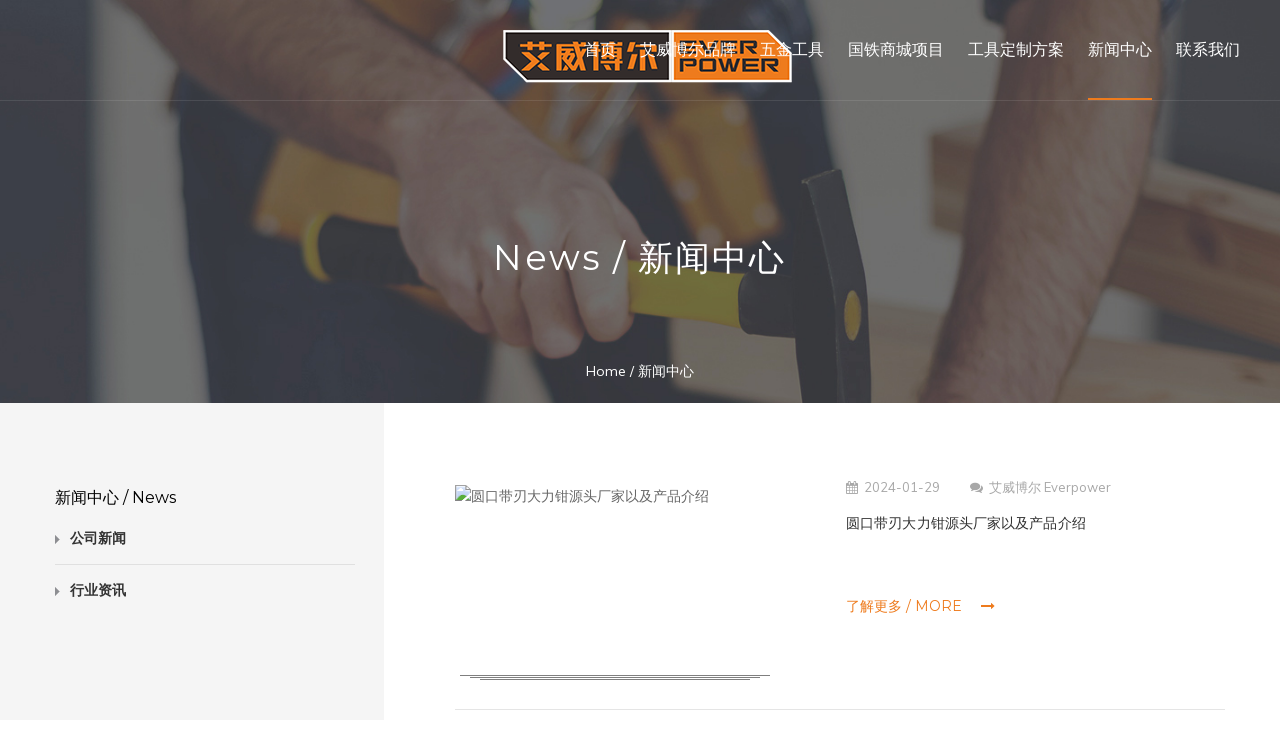

--- FILE ---
content_type: text/html; charset=utf-8
request_url: http://www.sz-everpower.com/m/news/
body_size: 9501
content:
<!DOCTYPE html>
<!--[if IE 8 ]><html class="ie" xmlns="http://www.w3.org/1999/xhtml" xml:lang="en-US" lang="en-US"> <![endif]-->
<!--[if (gte IE 9)|!(IE)]><!--><html xmlns="http://www.w3.org/1999/xhtml" xml:lang="en-US" lang="en-US"><!--<![endif]-->
<head>
    <!-- Basic Page Needs -->
    <meta charset="utf-8">
    <!--[if IE]><meta http-equiv='X-UA-Compatible' content='IE=edge,chrome=1'><![endif]-->
     <title>新闻中心-艾威博尔工业级工具</title>
	<meta name="keywords" content="">
	<meta name="description" content="">


    <!-- Mobile Specific Metas -->
    <meta name="viewport" content="width=device-width, initial-scale=1, maximum-scale=1">

    <!-- Bootstrap  -->
    <link rel="stylesheet" type="text/css" href="/stylesheets/bootstrap.css" >

    <!-- Theme Style -->
    <link rel="stylesheet" type="text/css" href="/stylesheets/style.css">

    <!-- Responsive -->
    <link rel="stylesheet" type="text/css" href="/stylesheets/responsive.css">
    
    <!-- Colors -->
    <link rel="stylesheet" type="text/css" href="/stylesheets/colors/color1.css" id="colors">
    
    <!-- Animation Style -->
    <link rel="stylesheet" type="text/css" href="/stylesheets/animate.css">

    <!-- Favicon and touch icons  -->
    <link href="icon/apple-touch-icon-48-precomposed.png" rel="apple-touch-icon-precomposed" sizes="48x48">
    <link href="icon/apple-touch-icon-32-precomposed.png" rel="apple-touch-icon-precomposed">
    <link href="icon/favicon.png" rel="shortcut icon">
<script>
var _hmt = _hmt || [];
(function() {
  var hm = document.createElement("script");
  hm.src = "https://hm.baidu.com/hm.js?a079160c7a0c49442b5e2421b009f000";
  var s = document.getElementsByTagName("script")[0]; 
  s.parentNode.insertBefore(hm, s);
})();
</script>

    <!--[if lt IE 9]>
        <script src="/javascript/html5shiv.js"></script>
        <script src="/javascript/respond.min.js"></script>
    <![endif]-->
</head>  
<body class="header-sticky">
    <div class="loader">
        <span class="loader1 block-loader"></span>
        <span class="loader2 block-loader"></span>
        <span class="loader3 block-loader"></span>
    </div>
    
    <div class="boxed">      
        <!-- Wrap-slide -->
                <div class="wrap-slider">
         
            <style>
.logo_ly
{
	top: 30%;
    margin: 0 0 0 15px;
    position: absolute;
    left: 42%;
    margin-left: -35px;
    width: 35%;
} 
</style>
<header id="header" class="header clearfix"> 
                <div class="header-wrap clearfix">
                    <div id="logo" class="logo_ly">
                        <a href="https://www.sz-everpower.com/m/" rel="home">
                            <img src="/uploads/image/20190725/8b63621cce2f20af264d4491d46462ad.png" alt="image">
                        </a>
                    </div>

                    <div class="wrap-icon-nav">
                        <div class="show-search block">
                            <a href="#"><i class="fa fa-search"></i></a>                
                        </div>
                        <!-- <div class="cart">
                            <a href="#"><img src="/images/icon/shopping.png" alt="image"><span class="number-cart">3</span></a>
                        </div> --> 
                        <div class="block" style="padding: 0px 25px 0 30px;">
                            <a href="#"><i class="fa fa-search"></i></a>                
                        </div>
                    </div> 

                    <div class="nav-wrap">
                        <div class="btn-menu">
                            <span></span>
                        </div>

                        <nav id="mainnav" class="mainnav">
                            <ul class="menu"> 
                                <li >
                                    <a href="https://www.sz-everpower.com/m/">首页</a>
                                </li>
								                                <li ><a href="/m/aiweiboerpinpai/">艾威博尔品牌</a>
                                                                    </li>
								                                <li ><a href="/m/chanpinzhanshi/">五金工具</a>
                                    									<ul class="submenu">
										                                        <li><a href="/m/dianzidiangonglei/">电子电工类</a>
											<ul class="submenu">
													                                        <li><a href="/m/hanjielei/">焊接类</a></li>
													                                        <li><a href="/m/jingmidianzijian/">精密电子剪</a></li>
													                                        <li><a href="/m/niezi/">镊子</a></li>
													                                        <li><a href="/m/refengqiang/">热风枪</a></li>
													                                        <li><a href="/m/rerongjiaoqiang/">热熔胶枪</a></li>
													                                        <li><a href="/m/shoudiantong/">手电筒</a></li>
													                                        <li><a href="/m/wanyongbiao/">万用表</a></li>
													                                        <li><a href="/m/wugangjianqian/">钨钢剪钳</a></li>
													                                        <li><a href="/m/yaxianqian/">压线钳</a></li>
													                                        <li><a href="/m/boxianqian/">剥线钳</a></li>
													                                        <li><a href="/m/cedianlei/">测电类</a></li>
													                                        <li><a href="/m/dianlanjian/">电缆剪</a></li>
											                  
		                                    </ul>
										</li>
										                                        <li><a href="/m/jiachileigongju/">夹持类工具</a>
											<ul class="submenu">
													                                        <li><a href="/m/shuibengqian/">水泵钳</a></li>
													                                        <li><a href="/m/kahuangqian/">卡簧钳</a></li>
													                                        <li><a href="/m/liyuqian/">鲤鱼钳</a></li>
													                                        <li><a href="/m/daliqian/">大力钳</a></li>
													                                        <li><a href="/m/gangsiqian/">钢丝钳</a></li>
													                                        <li><a href="/m/guanziqian/">管子钳</a></li>
													                                        <li><a href="/m/taihuqian/">台虎钳</a></li>
													                                        <li><a href="/m/jiaqian/">夹钳</a></li>
													                                        <li><a href="/m/jianzuiqian/">尖嘴钳</a></li>
													                                        <li><a href="/m/xiezuiqian/">斜嘴钳</a></li>
											                  
		                                    </ul>
										</li>
										                                        <li><a href="/m/jianqieleigongju/">剪切类工具</a>
											<ul class="submenu">
													                                        <li><a href="/m/jiandao/">剪刀</a></li>
													                                        <li><a href="/m/diangongdao/">电工刀</a></li>
													                                        <li><a href="/m/duanxianqian/">断线钳</a></li>
													                                        <li><a href="/m/gangju/">钢锯</a></li>
													                                        <li><a href="/m/hangkongjian/">航空剪</a></li>
													                                        <li><a href="/m/meigongdao/">美工刀</a></li>
													                                        <li><a href="/m/qieguanqi/">切管器</a></li>
													                                        <li><a href="/m/tiepijian/">铁皮剪</a></li>
											                  
		                                    </ul>
										</li>
										                                        <li><a href="/m/jinguleigongju/">紧固类工具</a>
											<ul class="submenu">
													                                        <li><a href="/m/diandongluosipitou/">电动螺丝批头</a></li>
													                                        <li><a href="/m/lamaoqiang/">拉铆枪</a></li>
													                                        <li><a href="/m/luosipi/">螺丝批</a></li>
													                                        <li><a href="/m/luosipizutao/">螺丝批组套</a></li>
													                                        <li><a href="/m/naliujiaobanshou/">内六角扳手</a></li>
													                                        <li><a href="/m/naliujiaozutao/">内六角组套</a></li>
													                                        <li><a href="/m/xuanjutou/">旋具头</a></li>
											                  
		                                    </ul>
										</li>
										                                        <li><a href="/m/celiangleigongju/">测量类工具</a>
											<ul class="submenu">
													                                        <li><a href="/m/gaojingdushuangmianchi/">卷尺</a></li>
													                                        <li><a href="/m/jiaochi/">塞尺</a></li>
													                                        <li><a href="/m/saichi/">角尺</a></li>
													                                        <li><a href="/m/shuipingchi/">水平尺</a></li>
													                                        <li><a href="/m/zhichi/">直尺</a></li>
											                  
		                                    </ul>
										</li>
										                                        <li><a href="/m/banshouleigongju/">扳手类工具</a>
											<ul class="submenu">
													                                        <li><a href="/m/banshouzutao/">扳手组套</a></li>
													                                        <li><a href="/m/kaikoubanshou/">开口扳手</a></li>
													                                        <li><a href="/m/meihuabanshou/">梅花扳手</a></li>
													                                        <li><a href="/m/liangyongbanshou/">两用扳手</a></li>
													                                        <li><a href="/m/huodongbanshou/">活动扳手</a></li>
													                                        <li><a href="/m/jianweibanshou/">尖尾扳手</a></li>
													                                        <li><a href="/m/niulibanshou/">扭力扳手</a></li>
													                                        <li><a href="/m/qiaojibanshou/">敲击扳手</a></li>
													                                        <li><a href="/m/chajian/">插件</a></li>
											                  
		                                    </ul>
										</li>
										                                        <li><a href="/m/qiaojileigongju/">敲击类工具</a>
											<ul class="submenu">
													                                        <li><a href="/m/yangjiaochui/">羊角锤</a></li>
													                                        <li><a href="/m/yuantouchui/">圆头锤</a></li>
													                                        <li><a href="/m/xiangjiaochui/">橡胶锤</a></li>
													                                        <li><a href="/m/qiangongchui/">钳工锤</a></li>
													                                        <li><a href="/m/anzhuangchui/">安装锤</a></li>
													                                        <li><a href="/m/chongzaolei/">冲凿类</a></li>
													                                        <li><a href="/m/qiaobang/">撬棒</a></li>
											                  
		                                    </ul>
										</li>
										                                        <li><a href="/m/qibaoleigongju/">汽保类工具</a>
											<ul class="submenu">
													                                        <li><a href="/m/fangdaoluosi/">防盗螺丝</a></li>
													                                        <li><a href="/m/huangyouqiang/">黄油枪</a></li>
													                                        <li><a href="/m/luntaichongqiqiang/">轮胎充气枪</a></li>
													                                        <li><a href="/m/lama/">拉马</a></li>
													                                        <li><a href="/m/bojinchui/">铂金锤</a></li>
													                                        <li><a href="/m/chentie/">衬铁</a></li>
													                                        <li><a href="/m/qibaobanshou/">汽保扳手</a></li>
													                                        <li><a href="/m/chongjiluosipi/">冲击螺丝批</a></li>
											                  
		                                    </ul>
										</li>
										                                        <li><a href="/m/taotongjipeijian/">套筒及配件</a>
											<ul class="submenu">
													                                        <li><a href="/m/63xilietaotongxuanju/">6.3系列套筒旋具</a></li>
													                                        <li><a href="/m/10mmxilietaotongxuanju/">10mm系列套筒旋具</a></li>
													                                        <li><a href="/m/125mmxilietaotongxuanju/">12.5mm系列套筒旋具</a></li>
													                                        <li><a href="/m/fengdongtaotongxuanju/">风动套筒旋具</a></li>
													                                        <li><a href="/m/taotongpeijian/">套筒配件</a></li>
													                                        <li><a href="/m/taotongjilunbanshou/">套筒棘轮扳手</a></li>
											                  
		                                    </ul>
										</li>
										                                        <li><a href="/m/zutaogongjulei/">组套工具类</a>
											<ul class="submenu">
													                                        <li><a href="/m/gongjuchezutao/">工具车组套</a></li>
													                                        <li><a href="/m/qibaojixiuzutao/">汽保机修组套</a></li>
													                                        <li><a href="/m/gongjutuozutao/">工具托组套</a></li>
													                                        <li><a href="/m/jiayongzutao/">工具套装</a></li>
											                  
		                                    </ul>
										</li>
										                                        <li><a href="/m/yeyaqizhonglei/">液压起重类</a>
											<ul class="submenu">
													                                        <li><a href="/m/shoudongbengyeyagang/">手动泵、液压缸</a></li>
													                                        <li><a href="/m/qianjinding/">千斤顶</a></li>
													                                        <li><a href="/m/yeyalama/">液压拉马</a></li>
													                                        <li><a href="/m/shoulashoubanhulu/">手拉、手扳葫芦</a></li>
													                                        <li><a href="/m/jianqianlei/">剪、钳类</a></li>
											                  
		                                    </ul>
										</li>
										                                        <li><a href="/m/biaomianxiuzhengleigongju/">表面修整类工具</a>
											<ul class="submenu">
													                                        <li><a href="/m/qiangongcuo/">整形锉、什锦锉</a></li>
													                                        <li><a href="/m/jingangshicuo/">锉刀</a></li>
											                  
		                                    </ul>
										</li>
										                                        <li><a href="/m/jianzhuzhuanghuangleigongju/">建筑装潢类工具</a>
											<ul class="submenu">
													                                        <li><a href="/m/hongmupao/">木刨</a></li>
													                                        <li><a href="/m/lubanchi/">鲁班尺、铜珠锥</a></li>
													                                        <li><a href="/m/citieyangjiaochui/">磁铁羊角锤</a></li>
													                                        <li><a href="/m/gaitie/">钢刀、盖铁</a></li>
											                  
		                                    </ul>
										</li>
										                                        <li><a href="/m/anquanfanghuleiyongpin/">安全防护类用品</a>
											<ul class="submenu">
													                                        <li><a href="/m/duogongnenshoutao/">多功能手套</a></li>
											                  
		                                    </ul>
										</li>
										                                        <li><a href="/m/jueyuanleigongju/">绝缘类工具</a>
											<ul class="submenu">
													                                        <li><a href="/m/jueyuanluosipi/">绝缘螺丝批</a></li>
													                                        <li><a href="/m/VDEqianlei/">VDE钳类</a></li>
											                  
		                                    </ul>
										</li>
										                                        <li><a href="/m/gongjuchexiangbao/">工具车、箱、包</a>
											<ul class="submenu">
													                                        <li><a href="/m/gongjuche/">工具车</a></li>
													                                        <li><a href="/m/gongjuxiang/">工具箱</a></li>
													                                        <li><a href="/m/gongjubao/">工具包</a></li>
											                  
		                                    </ul>
										</li>
										                                        <li><a href="/m/yuanlinleigongju/">园林类工具</a>
											<ul class="submenu">
													                                        <li><a href="/m/zhijian/">枝剪</a></li>
													                                        <li><a href="/m/xinhejinzhijian/">整篱钳、锌合金枝剪</a></li>
											                  
		                                    </ul>
										</li>
										                                        <li><a href="/m/dingzhileichanpin/">定制类产品</a>
											<ul class="submenu">
													                                        <li><a href="/m/yeyalama1/">拉马、电动泵</a></li>
													                                        <li><a href="/m/yeyaniujubanshoujipeijian/">液压扭矩扳手及配件</a></li>
													                                        <li><a href="/m/dingzhizutao/">定制组套</a></li>
											                  
		                                    </ul>
										</li>
										                                    </ul>
									                                </li>
								                                <li ><a href="/m/gtsc/">国铁商城项目</a>
                                                                    </li>
								                                <li ><a href="/m/Solution/">工具定制方案</a>
                                    									<ul class="submenu">
										                                        <li><a href="/m/dingzhixuqiufangan1/">工具车定制化方案</a>
											<ul class="submenu">
											                  
		                                    </ul>
										</li>
										                                        <li><a href="/m/dingzhixuqiufangan2/">定制需求方案2</a>
											<ul class="submenu">
											                  
		                                    </ul>
										</li>
										                                        <li><a href="/m/dingzhixuqiufangan3/">定制需求方案3</a>
											<ul class="submenu">
											                  
		                                    </ul>
										</li>
										                                    </ul>
									                                </li>
								                                <li  class="home" ><a href="/m/news/">新闻中心</a>
                                    									<ul class="submenu">
										                                        <li><a href="/m/gongsixinwen/">公司新闻</a>
											<ul class="submenu">
											                  
		                                    </ul>
										</li>
										                                        <li><a href="/m/xingyezixun/">行业资讯</a>
											<ul class="submenu">
											                  
		                                    </ul>
										</li>
										                                    </ul>
									                                </li>
								                                <li ><a href="/m/Contact/">联系我们</a>
                                                                    </li>
																
                            </ul>
                        </nav>
                    </div>                                     
                </div> 
            </header>

            <div class="page-title parallax parallax1" style="background-image: url(/uploads/image/20190724/763168d1088356ac087fc116594cf95f.jpg);background-size:cover;">             
                <div class="container">
                    <div class="row">
                        <div class="col-md-12">                    
                            <div class="page-title-heading">
                                <h2 class="title">News / 新闻中心</h2>
                            </div>
                            <div class="breadcrumbs">
                                <ul style="margin-bottom:20px;color:#fff;">
                                   <a href="https://www.sz-everpower.com/m/">Home</a>&nbsp;/&nbsp;<a href="/m/news/">新闻中心</a>                                </ul>                   
                            </div>
                        </div>
                    </div>
                </div>       
            </div>
        </div>
        

        <!-- Blog posts -->
        <section class="main-content blog bg-sidebar blog-posts sidebar-left v6 v7">
            <div class="container">
                <div class="row">
                    <div class="wrap-main-post">
                       <div class="col-md-4">
                            <div class="sidebar">

                                <div class="widget widget-categories"><h4>
  新闻中心 / News
</h4>
                                    <ul class="unstyled">
									     <li><a href="/m/gongsixinwen/">公司新闻</a></li>

										     <li><a href="/m/xingyezixun/">行业资讯</a></li>

										                                      
                                    </ul>
                                </div><!-- /.widget-categories -->
                         
         
                                

                      

                            </div><!-- /.sidebar -->
                        </div><!-- /.col-md-4 -->
                        <div class="col-md-8">
                            <div class="post-wrapv5 clearfix"> 
										
									<article class="entry clearfix">
										<div class="entry-border">
											<div class="feature-post" style='height:190px;'>
												<a href="https://www.sz-everpower.com/m/xingyezixun/1172.html"><img src="" alt="圆口带刃大力钳源头厂家以及产品介绍"></a>
											</div><!-- /.feature-post -->

											<div class="main-post">
												<div class="entry-meta">
													<i class="fa fa-calendar" aria-hidden="true"></i>
													<span class="date">2024-01-29</span>
													<i class="fa fa-comments" aria-hidden="true"></i>
													<span class="comment"><a href="https://www.sz-everpower.com/m/xingyezixun/1172.html">艾威博尔 Everpower</a></span>
												</div><!-- /.entry-meta -->
												<h6 class="entry-title"><a href="https://www.sz-everpower.com/m/xingyezixun/1172.html">圆口带刃大力钳源头厂家以及产品介绍</a></h6>
												
												<div class="entry-content">
													<p><a class="more" href="https://www.sz-everpower.com/m/xingyezixun/1172.html">了解更多 / MORE <i class="fa fa-long-arrow-right"></i></a>
													</p>                                    
												</div><!-- /.entry-post -->
											</div><!-- /.main-post -->

										</div><!-- /.entry-border -->
									</article><!-- /.entry -->
										
									<article class="entry clearfix">
										<div class="entry-border">
											<div class="feature-post" style='height:190px;'>
												<a href="https://www.sz-everpower.com/m/xingyezixun/1171.html"><img src="" alt="扳手规格型号尺寸：选择正确的工具，提高工作效率"></a>
											</div><!-- /.feature-post -->

											<div class="main-post">
												<div class="entry-meta">
													<i class="fa fa-calendar" aria-hidden="true"></i>
													<span class="date">2024-01-22</span>
													<i class="fa fa-comments" aria-hidden="true"></i>
													<span class="comment"><a href="https://www.sz-everpower.com/m/xingyezixun/1171.html">艾威博尔 Everpower</a></span>
												</div><!-- /.entry-meta -->
												<h6 class="entry-title"><a href="https://www.sz-everpower.com/m/xingyezixun/1171.html">扳手规格型号尺寸：选择正确的工具，提高工作效率</a></h6>
												
												<div class="entry-content">
													<p><a class="more" href="https://www.sz-everpower.com/m/xingyezixun/1171.html">了解更多 / MORE <i class="fa fa-long-arrow-right"></i></a>
													</p>                                    
												</div><!-- /.entry-post -->
											</div><!-- /.main-post -->

										</div><!-- /.entry-border -->
									</article><!-- /.entry -->
										
									<article class="entry clearfix">
										<div class="entry-border">
											<div class="feature-post" style='height:190px;'>
												<a href="https://www.sz-everpower.com/m/xingyezixun/1170.html"><img src="" alt="锉刀按用途分为哪三种（锉刀怎么使用）"></a>
											</div><!-- /.feature-post -->

											<div class="main-post">
												<div class="entry-meta">
													<i class="fa fa-calendar" aria-hidden="true"></i>
													<span class="date">2024-01-19</span>
													<i class="fa fa-comments" aria-hidden="true"></i>
													<span class="comment"><a href="https://www.sz-everpower.com/m/xingyezixun/1170.html">艾威博尔 Everpower</a></span>
												</div><!-- /.entry-meta -->
												<h6 class="entry-title"><a href="https://www.sz-everpower.com/m/xingyezixun/1170.html">锉刀按用途分为哪三种（锉刀怎么使用）</a></h6>
												
												<div class="entry-content">
													<p><a class="more" href="https://www.sz-everpower.com/m/xingyezixun/1170.html">了解更多 / MORE <i class="fa fa-long-arrow-right"></i></a>
													</p>                                    
												</div><!-- /.entry-post -->
											</div><!-- /.main-post -->

										</div><!-- /.entry-border -->
									</article><!-- /.entry -->
										
									<article class="entry clearfix">
										<div class="entry-border">
											<div class="feature-post" style='height:190px;'>
												<a href="https://www.sz-everpower.com/m/xingyezixun/1169.html"><img src="/uploads/image/20240119/1705630725875263.png" alt="塞尺型号、规格与精度等级详解"></a>
											</div><!-- /.feature-post -->

											<div class="main-post">
												<div class="entry-meta">
													<i class="fa fa-calendar" aria-hidden="true"></i>
													<span class="date">2024-01-19</span>
													<i class="fa fa-comments" aria-hidden="true"></i>
													<span class="comment"><a href="https://www.sz-everpower.com/m/xingyezixun/1169.html">艾威博尔 Everpower</a></span>
												</div><!-- /.entry-meta -->
												<h6 class="entry-title"><a href="https://www.sz-everpower.com/m/xingyezixun/1169.html">塞尺型号、规格与精度等级详解</a></h6>
												
												<div class="entry-content">
													<p>我们深知塞尺在测量工作中的重要性。塞尺，又称测微片或厚薄规，是用于测量间隙的尺寸或物体相互之间的位置精度的工具。它由多片不同厚度的标准钢片所组成，其测量精度和稳定性对于确保工程质量和产品性能至关重要。<a class="more" href="https://www.sz-everpower.com/m/xingyezixun/1169.html">了解更多 / MORE <i class="fa fa-long-arrow-right"></i></a>
													</p>                                    
												</div><!-- /.entry-post -->
											</div><!-- /.main-post -->

										</div><!-- /.entry-border -->
									</article><!-- /.entry -->
										
									<article class="entry clearfix">
										<div class="entry-border">
											<div class="feature-post" style='height:190px;'>
												<a href="https://www.sz-everpower.com/m/xingyezixun/1168.html"><img src="/uploads/image/20240117/1705461332668866.png" alt="五金工具安全使用规则指南"></a>
											</div><!-- /.feature-post -->

											<div class="main-post">
												<div class="entry-meta">
													<i class="fa fa-calendar" aria-hidden="true"></i>
													<span class="date">2024-01-17</span>
													<i class="fa fa-comments" aria-hidden="true"></i>
													<span class="comment"><a href="https://www.sz-everpower.com/m/xingyezixun/1168.html">艾威博尔 Everpower</a></span>
												</div><!-- /.entry-meta -->
												<h6 class="entry-title"><a href="https://www.sz-everpower.com/m/xingyezixun/1168.html">五金工具安全使用规则指南</a></h6>
												
												<div class="entry-content">
													<p>我们深知正确、安全地使用这些工具对于防止工伤事故和保障工作效率至关重要。以下是五金工具的安全使用规则，旨在帮助用户更加专业、严谨地操作各类五金工具。<a class="more" href="https://www.sz-everpower.com/m/xingyezixun/1168.html">了解更多 / MORE <i class="fa fa-long-arrow-right"></i></a>
													</p>                                    
												</div><!-- /.entry-post -->
											</div><!-- /.main-post -->

										</div><!-- /.entry-border -->
									</article><!-- /.entry -->
										
									<article class="entry clearfix">
										<div class="entry-border">
											<div class="feature-post" style='height:190px;'>
												<a href="https://www.sz-everpower.com/m/xingyezixun/1167.html"><img src="/uploads/image/20240104/1704330843486738.jpg" alt="掌握台钳使用技巧，稳定固定工件的关键"></a>
											</div><!-- /.feature-post -->

											<div class="main-post">
												<div class="entry-meta">
													<i class="fa fa-calendar" aria-hidden="true"></i>
													<span class="date">2024-01-04</span>
													<i class="fa fa-comments" aria-hidden="true"></i>
													<span class="comment"><a href="https://www.sz-everpower.com/m/xingyezixun/1167.html">艾威博尔 Everpower</a></span>
												</div><!-- /.entry-meta -->
												<h6 class="entry-title"><a href="https://www.sz-everpower.com/m/xingyezixun/1167.html">掌握台钳使用技巧，稳定固定工件的关键</a></h6>
												
												<div class="entry-content">
													<p>在五金工具应用中，台钳作为一种基础且重要的工具，广泛应用于各类工作场景。本文将详细介绍如何正确使用台钳以固定工件，确保工作过程中的稳定性和安全性。<a class="more" href="https://www.sz-everpower.com/m/xingyezixun/1167.html">了解更多 / MORE <i class="fa fa-long-arrow-right"></i></a>
													</p>                                    
												</div><!-- /.entry-post -->
											</div><!-- /.main-post -->

										</div><!-- /.entry-border -->
									</article><!-- /.entry -->
										
									<article class="entry clearfix">
										<div class="entry-border">
											<div class="feature-post" style='height:190px;'>
												<a href="https://www.sz-everpower.com/m/xingyezixun/1166.html"><img src="/uploads/image/20240102/1704189583107218.jpg" alt="五金工具的材料及其特性"></a>
											</div><!-- /.feature-post -->

											<div class="main-post">
												<div class="entry-meta">
													<i class="fa fa-calendar" aria-hidden="true"></i>
													<span class="date">2024-01-02</span>
													<i class="fa fa-comments" aria-hidden="true"></i>
													<span class="comment"><a href="https://www.sz-everpower.com/m/xingyezixun/1166.html">艾威博尔 Everpower</a></span>
												</div><!-- /.entry-meta -->
												<h6 class="entry-title"><a href="https://www.sz-everpower.com/m/xingyezixun/1166.html">五金工具的材料及其特性</a></h6>
												
												<div class="entry-content">
													<p>在我们的五金工具系列中，各类工具的材料选择对于其性能和耐用性起到了至关重要的作用。本文将深入探讨用于制造五金工具的主要材料种类，以及它们各自的特点。<a class="more" href="https://www.sz-everpower.com/m/xingyezixun/1166.html">了解更多 / MORE <i class="fa fa-long-arrow-right"></i></a>
													</p>                                    
												</div><!-- /.entry-post -->
											</div><!-- /.main-post -->

										</div><!-- /.entry-border -->
									</article><!-- /.entry -->
										
									<article class="entry clearfix">
										<div class="entry-border">
											<div class="feature-post" style='height:190px;'>
												<a href="https://www.sz-everpower.com/m/xingyezixun/1165.html"><img src="/uploads/image/20231229/1703819349296930.png" alt="电子电工工具供应商的：10点采购建议!"></a>
											</div><!-- /.feature-post -->

											<div class="main-post">
												<div class="entry-meta">
													<i class="fa fa-calendar" aria-hidden="true"></i>
													<span class="date">2023-12-29</span>
													<i class="fa fa-comments" aria-hidden="true"></i>
													<span class="comment"><a href="https://www.sz-everpower.com/m/xingyezixun/1165.html">艾威博尔 Everpower</a></span>
												</div><!-- /.entry-meta -->
												<h6 class="entry-title"><a href="https://www.sz-everpower.com/m/xingyezixun/1165.html">电子电工工具供应商的：10点采购建议!</a></h6>
												
												<div class="entry-content">
													<p>作为一家从事电子电工工具供应的企业，我们深知在采购这类工具时需要考虑的诸多因素。为了帮助您更好地选择合适的电子电工工具，我们特此提出以下10点采购建议<a class="more" href="https://www.sz-everpower.com/m/xingyezixun/1165.html">了解更多 / MORE <i class="fa fa-long-arrow-right"></i></a>
													</p>                                    
												</div><!-- /.entry-post -->
											</div><!-- /.main-post -->

										</div><!-- /.entry-border -->
									</article><!-- /.entry -->
										
									<article class="entry clearfix">
										<div class="entry-border">
											<div class="feature-post" style='height:190px;'>
												<a href="https://www.sz-everpower.com/m/xingyezixun/1164.html"><img src="/uploads/image/20231225/1703490754584854.png" alt="如何使用千斤顶进行重物顶升？的指南与操作建议"></a>
											</div><!-- /.feature-post -->

											<div class="main-post">
												<div class="entry-meta">
													<i class="fa fa-calendar" aria-hidden="true"></i>
													<span class="date">2023-12-25</span>
													<i class="fa fa-comments" aria-hidden="true"></i>
													<span class="comment"><a href="https://www.sz-everpower.com/m/xingyezixun/1164.html">艾威博尔 Everpower</a></span>
												</div><!-- /.entry-meta -->
												<h6 class="entry-title"><a href="https://www.sz-everpower.com/m/xingyezixun/1164.html">如何使用千斤顶进行重物顶升？的指南与操作建议</a></h6>
												
												<div class="entry-content">
													<p>在工业生产和日常生活中，千斤顶作为一种常见的液压起重工具，广泛应用于重物的顶升和定位。作为五金工具领域的专家，我们希望通过本文，向读者传递关于千斤顶的专业知识和使用技巧，以确保安全、高效地完成各种重物...<a class="more" href="https://www.sz-everpower.com/m/xingyezixun/1164.html">了解更多 / MORE <i class="fa fa-long-arrow-right"></i></a>
													</p>                                    
												</div><!-- /.entry-post -->
											</div><!-- /.main-post -->

										</div><!-- /.entry-border -->
									</article><!-- /.entry -->
										
									<article class="entry clearfix">
										<div class="entry-border">
											<div class="feature-post" style='height:190px;'>
												<a href="https://www.sz-everpower.com/m/xingyezixun/1163.html"><img src="/uploads/image/20231218/1702889092191704.png" alt="VDE绝缘五金工具：为企业提供安全、高效的全方位解决方案"></a>
											</div><!-- /.feature-post -->

											<div class="main-post">
												<div class="entry-meta">
													<i class="fa fa-calendar" aria-hidden="true"></i>
													<span class="date">2023-12-18</span>
													<i class="fa fa-comments" aria-hidden="true"></i>
													<span class="comment"><a href="https://www.sz-everpower.com/m/xingyezixun/1163.html">艾威博尔 Everpower</a></span>
												</div><!-- /.entry-meta -->
												<h6 class="entry-title"><a href="https://www.sz-everpower.com/m/xingyezixun/1163.html">VDE绝缘五金工具：为企业提供安全、高效的全方位解...</a></h6>
												
												<div class="entry-content">
													<p>作为五金工具领域的供应商，我们深知在工业环境中，安全与效率并重。为了满足这一需求，我们引入了VDE绝缘五金工具系列，旨在为企业提供安全、高效的全方位解决方案。<a class="more" href="https://www.sz-everpower.com/m/xingyezixun/1163.html">了解更多 / MORE <i class="fa fa-long-arrow-right"></i></a>
													</p>                                    
												</div><!-- /.entry-post -->
											</div><!-- /.main-post -->

										</div><!-- /.entry-border -->
									</article><!-- /.entry -->
										
									<article class="entry clearfix">
										<div class="entry-border">
											<div class="feature-post" style='height:190px;'>
												<a href="https://www.sz-everpower.com/m/xingyezixun/1162.html"><img src="/uploads/image/20231212/1702346622266007.png" alt="如何使用游标卡尺测量精度较高的尺寸？"></a>
											</div><!-- /.feature-post -->

											<div class="main-post">
												<div class="entry-meta">
													<i class="fa fa-calendar" aria-hidden="true"></i>
													<span class="date">2023-12-12</span>
													<i class="fa fa-comments" aria-hidden="true"></i>
													<span class="comment"><a href="https://www.sz-everpower.com/m/xingyezixun/1162.html">艾威博尔 Everpower</a></span>
												</div><!-- /.entry-meta -->
												<h6 class="entry-title"><a href="https://www.sz-everpower.com/m/xingyezixun/1162.html">如何使用游标卡尺测量精度较高的尺寸？</a></h6>
												
												<div class="entry-content">
													<p>我们经常被问到如何使用游标卡尺来测量精度较高的尺寸。今天，我们就以专业的角度来解析这个问题的答案。<a class="more" href="https://www.sz-everpower.com/m/xingyezixun/1162.html">了解更多 / MORE <i class="fa fa-long-arrow-right"></i></a>
													</p>                                    
												</div><!-- /.entry-post -->
											</div><!-- /.main-post -->

										</div><!-- /.entry-border -->
									</article><!-- /.entry -->
										
									<article class="entry clearfix">
										<div class="entry-border">
											<div class="feature-post" style='height:190px;'>
												<a href="https://www.sz-everpower.com/m/xingyezixun/1161.html"><img src="/uploads/image/20231211/1702267479830818.png" alt="如何正确使用和保养电烙铁？"></a>
											</div><!-- /.feature-post -->

											<div class="main-post">
												<div class="entry-meta">
													<i class="fa fa-calendar" aria-hidden="true"></i>
													<span class="date">2023-12-11</span>
													<i class="fa fa-comments" aria-hidden="true"></i>
													<span class="comment"><a href="https://www.sz-everpower.com/m/xingyezixun/1161.html">艾威博尔 Everpower</a></span>
												</div><!-- /.entry-meta -->
												<h6 class="entry-title"><a href="https://www.sz-everpower.com/m/xingyezixun/1161.html">如何正确使用和保养电烙铁？</a></h6>
												
												<div class="entry-content">
													<p>作为五金工具的源头厂商，我们深知电烙铁在电子电工领域的重要地位。它是维修、制作电路板和连接线路的必备工具。然而，要确保电烙铁的性能和寿命，正确的使用和保养是必不可少的。<a class="more" href="https://www.sz-everpower.com/m/xingyezixun/1161.html">了解更多 / MORE <i class="fa fa-long-arrow-right"></i></a>
													</p>                                    
												</div><!-- /.entry-post -->
											</div><!-- /.main-post -->

										</div><!-- /.entry-border -->
									</article><!-- /.entry -->
								                                
</div>
                            <div class="blog-pagination">
                                <ul class="flat-pagination">
								  <style type="text/css">
            .pagination p{
                margin:0;
                cursor:pointer
            }
            .pagination{
                height:40px;
                padding:20px 0px;
            }
            .pagination a{
                display:block;
                float:left;
                margin-right:10px;
                padding:8px 12px;
                height:40px;
                border:1px #cccccc solid;
                background:#fff;
                text-decoration:none;
                color:#808080;
                font-size:12px;
             
            }
            .pagination a:hover{
                color:#000099;
                background: white;
                border:1px #000099 solid;
            }
            .pagination a.cur{
                border:none;
                background:#000099;
                color:#fff;
            }
            .pagination p{
                float:left;
                padding:10px 12px;
                font-size:12px;
                height:40px;
             
                color:#bbb;
                border:1px #ccc solid;
                background:#fcfcfc;
                margin-right:8px;
            }
            .pagination p.pageRemark{
                border-style:none;
                background:none;
                margin-right:0px;
                padding:4px 0px;
                color:#666;
            }
            .pagination p.pageRemark b{
                color:red;
            }
            .pagination p.pageEllipsis{
                border-style:none;
                background:none;
                padding:4px 0px;
                color:#808080;
            }
            .dates li {font-size: 14px;margin:20px 0}
            .dates li span{float:right}
			</style><div class="pagination"><p>Home</p> <p><</p> <a href="" class="cur">1</a><a href="/m/news/page/2"  >2</a><a href="/m/news/page/3"  >3</a><a href="/m/news/page/4"  >4</a><a href="/m/news/page/5"  >5</a><a href="/m/news/page/6"  >6</a><a href="/m/news/page/7"  >7</a> <a href='/m/news/page/2' title='>>'>>></a> <a href='/m/news/page/28' title='Last'>Last</a> </div>                                  
                                </ul><!-- /.flat-pagination -->
                            </div><!-- /.blog-pagination -->           
                        </div><!-- /.col-md-8 --> 

                       
                    </div><!-- /.wrap-main-post -->
                </div><!-- /.row -->
               
            </div><!-- /.container -->   
        </section>
           
       <footer class="footer">
            <div class="title"><p>请随时打电话给我们</p></div>
            <h1>137-9848-5651</h1>

            <div class="footer-widgets">
                <div class="container">
                    <div class="row"> 
                        <div class="col-md-3">  
                            <div class="widget widget-text">
                                <h4 class="widget-title">联系我们</h4>
                                <ul class="unstyled">
                                    <li class="address">公司地址：深圳市光明新区公明将石油麻岗路70号</li>
                                    <li class="mail"><a href="">services@sz-everpower.com</a></li>
                                    <li class="phone"><a href="">137-9848-5651</a></li>  
                                </ul> 

                            </div>     
                        </div>

                         <div class="col-md-3">  
                            <div class="widget widget-categories">
                                <h4 class="widget-title">导航介绍</h4>
                                <p><a href="/m/aiweiboerpinpai/">艾威博尔品牌</a> &nbsp; / &nbsp; <a href="/m/chanpinzhanshi/">产品展示</a> &nbsp; / &nbsp; <a href="/m/news/">新闻中心</a> &nbsp; / &nbsp; &nbsp;<a href="/m/Contact/">联系我们</a></p>                            </div>  
                        </div>

                        <!-- <div class="col-md-3">  
                            <div class="widget widget-tiwtter">
                                <h4 class="widget-title">Twitter</h4>
                                <ul class="unstyled">
                                    <li class="list-tiwtter" data-number="2" data-username="envato" data-modpath="twitter/index.php"></li>
                                </ul>
                            </div>     
                        </div> -->

                        <div class="col-md-3">
                            <div class="widget widget-instagram">
                                <h4 class="widget-title">团队风采</h4>
                                <div class="wrap-img">
                                    <div class="box-img" style="width:33.33%;"><img src="/images/blog/i1.jpg" alt="images" style="width:100%"></div>
                                    <div class="box-img" style="width:33.33%;"><img src="/images/blog/i2.jpg" alt="images" style="width:100%"></div>
                                    <div class="box-img" style="width:33.33%;"><img src="/images/blog/i3.jpg" alt="images" style="width:100%"></div>
                                    <div class="box-img" style="width:33.33%;"><img src="/images/blog/i4.jpg" alt="images" style="width:100%"></div>
                                    <div class="box-img" style="width:33.33%;"><img src="/images/blog/i5.jpg" alt="images" style="width:100%"></div>
                                    <div class="box-img" style="width:33.33%;"><img src="/images/blog/i6.jpg" alt="images" style="width:100%"></div>
                                </div>
                            </div>
                        </div>
						
                    </div> 
                </div>
            </div>
        </footer>

        <div class="bottom">
            <div class="container">
                <div class="row">
                    <div class="col-md-12">
                        <div class="copyright"> 
                            <p>Copyright 2019 深圳市艾威博尔工具有限公司@版权所有-手动工具厂家  备案号:<a class="text-color" href="https://beian.miit.gov.cn" target="_blank">粤ICP备16059745号</a></p>
                        </div>
                        <a class="go-top-v1"> <i class="fa fa-arrow-up"></i>  &nbsp;返回顶部</a>                   
                    </div>
                </div>
            </div>
        </div> 
        
        <a class="go-top">
            <i class="fa fa-arrow-up" aria-hidden="true"></i>
        </a>  
            
        <div id="site-off-canvas">
            <span class="close"></span>
            <div class="wrapper">
               <a href="http://www.sz-everpower.com/m/" rel="home" >
                            <img src="/uploads/image/20190725/8b63621cce2f20af264d4491d46462ad.png" alt="image">
                        </a>
                 <h4 class="widget-title" style="text-align:center;line-height:40px;">产品信息库</h4>    
                <div id="search-3" class="widget widget-search" style="margin-bottom: 10px;">
                 
                    <form action="https://www.sz-everpower.com/m/search/" method="post" id="searchform">
                        <div>
                            <input type="text" id="s" class="sss" name="key" placeholder="请输入要搜索的内容">
                            <input type="submit" value="" id="searchsubmit">
                        </div>
                    </form>
                </div>
                <div id="nav_menu-2" class="widget widget-categories">
                  
                 
                    <ul>
                           <li><a href="/m/dianzidiangonglei/">电子电工类</a></li> 
     <li><a href="/m/jiachileigongju/">夹持类工具</a></li> 
     <li><a href="/m/jianqieleigongju/">剪切类工具</a></li> 
     <li><a href="/m/jinguleigongju/">紧固类工具</a></li> 
     <li><a href="/m/celiangleigongju/">测量类工具</a></li> 
     <li><a href="/m/banshouleigongju/">扳手类工具</a></li> 
     <li><a href="/m/qiaojileigongju/">敲击类工具</a></li> 
     <li><a href="/m/qibaoleigongju/">汽保类工具</a></li> 
     <li><a href="/m/taotongjipeijian/">套筒及配件</a></li> 
     <li><a href="/m/zutaogongjulei/">组套工具类</a></li> 
     <li><a href="/m/yeyaqizhonglei/">液压起重类</a></li> 
     <li><a href="/m/biaomianxiuzhengleigongju/">表面修整类工具</a></li> 
     <li><a href="/m/jianzhuzhuanghuangleigongju/">建筑装潢类工具</a></li> 
     <li><a href="/m/anquanfanghuleiyongpin/">安全防护类用品</a></li> 
     <li><a href="/m/jueyuanleigongju/">绝缘类工具</a></li> 
     <li><a href="/m/gongjuchexiangbao/">工具车、箱、包</a></li> 
     <li><a href="/m/yuanlinleigongju/">园林类工具</a></li> 
     <li><a href="/m/dingzhileichanpin/">定制类产品</a></li> 
					
              
                    </ul>
                </div>
            </div>
        </div>
        <!-- Javascript -->
        <script type="text/javascript" src="/javascript/jquery.min.js"></script>
        <script type="text/javascript" src="/javascript/bootstrap.min.js"></script> 
        <script type="text/javascript" src="/javascript/jquery.easing.js"></script> 
        <script type="text/javascript" src="/javascript/jquery-waypoints.js"></script>    
        <script type="text/javascript" src="/javascript/jquery.tweet.min.js"></script>   
        <script type="text/javascript" src="/javascript/jquery.cookie.js"></script>    
        <script type="text/javascript" src="/javascript/jquery.fitvids.js"></script>    
        <script type="text/javascript" src="/javascript/parallax.js"></script>        
        <script type="text/javascript" src="/javascript/main.js"></script>
        
    </div> <!-- /.boxed -->
</body>
</html>

--- FILE ---
content_type: text/css
request_url: http://www.sz-everpower.com/stylesheets/style.css
body_size: 15012
content:
/**
  * Name: Nah
  * Version: 1.0
  * Author: Themesflat
  * Author URI: http://www.themesflat.com
*/

@import url("font-awesome.css");
@import url("icomoon.css");
@import url("montserrat.css");
@import url("flexslider.css");
@import url("owl.carousel.css");
@import url("shortcodes.css");
@import url("revolution-slider.css");
@import url('https://fonts.loli.net/css?family=Montserrat:400,700');
@import url('https://fonts.loli.net/css?family=Muli:400,400italic,300italic,300');
@import url('https://fonts.loli.net/css?family=PT+Serif:400,400italic,700,700italic');
@import url('https://fonts.loli.net/css?family=Poppins:400,700,600,500');
/**
  * Reset
  * Repeatable Patterns
  * Header
  * Page title
  * Breadcrumbs
  * Blog
  * Widget
  * Footer
  * Pagination
  * Flat Grid
  * Comment
  * GoTop Button
  * Bottom
  * Parallax
  * Boxed
  * Switcher
  * Revolution Slider
*/
/* Reset
-------------------------------------------------------------- */
	html {
		overflow-y: scroll;
		-webkit-text-size-adjust: 100%;
		   -ms-text-size-adjust: 100%;
	}

	body {
		line-height: 1;
		-webkit-font-smoothing: antialiased;
		-webkit-text-size-adjust: 100%;
		   -ms-text-size-adjust: 100%;
	}

	a, abbr, acronym, address, applet, article, aside, audio, b, big, blockquote, body, caption, canvas, center, cite, code,
	dd, del, details, dfn, dialog, div, dl, dt, em, embed, fieldset, figcaption, figure, form, footer, header, hgroup, h1, h2, h3, h4, h5, h6, html, i, iframe, img, ins, kbd, label, legend, li, mark, menu, nav,object, ol, output, p, pre, q, ruby, s, samp, section, small, span, strike, strong, sub, summary, sup, tt, table, tbody, textarea, tfoot, thead, time, tr, th, td, u, ul, var, video  { 
		font-family: inherit; 
		font-size: 100%; 
		font-weight: inherit; 
		font-style: inherit; 
		vertical-align: baseline; 
		margin: 0; 
		padding: 0; 
		border: 0; 
		outline: 0;
		background: transparent;
      
	}

	article, aside, details, figcaption, figure, footer, header, hgroup, menu, nav, section { 
		display: block;
	}
	                          
	ol, ul {
		list-style: none;
	}

	blockquote, q { 
		-webkit-hyphens: none;
		  -moz-hyphens: none;
		   -ms-hyphens: none;
		       hyphens: none;
		        quotes: none;
	}

	figure {
		margin: 0;
	}

	:focus {
		outline: 0;
	}

	table { 
		border-collapse: collapse; 
		border-spacing: 0;
	}

	img {
		border: 0;
		-ms-interpolation-mode: bicubic;
		vertical-align: middle;
	}

	legend {
		white-space: normal;
	}

	button,
	input,
	select,
	textarea {
		font-size: 100%;
		margin: 0;
		max-width: 100%;
		vertical-align: baseline;
		-webkit-box-sizing: border-box;
		  -moz-box-sizing: border-box;
		       box-sizing: border-box;
	}

	button,
	input {
		line-height: normal;
	}

	input,
	textarea {
		background-image: -webkit-linear-gradient(hsla(0,0%,100%,0), hsla(0,0%,100%,0)); /* Removing the inner shadow, rounded corners on iOS inputs */
	}

	button,
	input[type="button"],
	input[type="reset"],
	input[type="submit"] {
		line-height: 1;
		cursor: pointer; /* Improves usability and consistency of cursor style between image-type 'input' and others */
		-webkit-appearance: button; /* Corrects inability to style clickable 'input' types in iOS */
		border: none;
	}

	input[type="checkbox"],
	input[type="radio"] {
		padding: 0; /* Addresses excess padding in IE8/9 */
	}

	input[type="search"] {
		-webkit-appearance: textfield; /* Addresses appearance set to searchfield in S5, Chrome */
	}

	input[type="search"]::-webkit-search-decoration { /* Corrects inner padding displayed oddly in S5, Chrome on OSX */
		-webkit-appearance: none;
	}

	button::-moz-focus-inner,
	input::-moz-focus-inner { /* Corrects inner padding and border displayed oddly in FF3/4 www.sitepen.com/blog/2008/05/14/the-devils-in-the-details-fixing-dojos-toolbar-buttons/ */
		border: 0;
		padding: 0;
	}

	*,
	*:before,
	*:after {
		-webkit-box-sizing: border-box;
		   -moz-box-sizing: border-box;
		        box-sizing: border-box;
	}

/* Repeatable Patterns
-------------------------------------------------------------- */
*,
*:before,
*:after {
	-webkit-box-sizing: border-box;
	   -moz-box-sizing: border-box;
			box-sizing: border-box;
}

body {
	font: 14px/23px "Muli", sans-serif;
	font-weight: 400;
	background-color: #fff;		
	color: #666;
}

a {		
	text-decoration: none;
}

a:hover,
a:focus {
	color: #EE7B1D;
	text-decoration: none;
	outline: 0;
	-webkit-transition: all 0.3s ease-in-out;
	   -moz-transition: all 0.3s ease-in-out;
		-ms-transition: all 0.3s ease-in-out;
		 -o-transition: all 0.3s ease-in-out;
			transition: all 0.3s ease-in-out;
}

ul, ol {
	padding: 0;
}

img {
	max-width: 100%;
	height: auto;		
}

.img-left {
	margin: -10px 50px 0 0 !important;
	float: left;
}

.img-right {
	margin: 0 0 0 50px !important;
	float: right;
}

b, strong {
	font-weight: 900;
}

.entry-page p {
	margin-bottom: 25px;
}

h1 { font-size: 70px ; line-height:23px ;}
h2 { font-size: 35px ; line-height:30px ;}
h3 { font-size: 27px ; line-height:30px ;}
h4 { font-size: 16px ; line-height:30px ;}
h5 { font-size: 15px ; line-height:30px ;}
h6 { font-size: 14px ; line-height:30px ;}

h1, h2, h3, h4, h6 {
	font-family: "Montserrat",sans-serif;
	color: #000;
}
h5 {
	font-family: "PT serif", sans-serif;
}
.pad-top0px { padding-top: 0; }
.pad-top60px { padding-top: 60px; }
.pad-top65px { padding-top: 65px; }
.pad-top70px { padding-top: 70px; }
.pad-top80px { padding-top: 80px; }
.pad-top85px { padding-top: 85px; }
.pad-top90px { padding-top: 90px; }
.pad-top95px { padding-top: 95px; }
.pad-top120px { padding-top: 120px; }
.pad-top155px { padding-top: 155px; }
.pad-top200px { padding-top: 200px; }
.mar-topam80px {margin-top: -80px; }

.pad-bottom0px { padding-bottom: 0; }
.pad-bottom20px { padding-bottom: 20px; }
.pad-bottom30px { padding-bottom: 30px; }
.pad-bottom45px { padding-bottom: 45px; }
.pad-bottom50px { padding-bottom: 50px; }
.pad-bottom70px { padding-bottom: 70px; }
.pad-bottom72px { padding-bottom: 72px; }
.pad-bottom80px { padding-bottom: 80px; }
.pad-bottom90px { padding-bottom: 90px; }
.pad-bottom110px { padding-bottom: 110px; }
.pad-bottom120px { padding-bottom: 120px; }
.pad-bottom135px { padding-bottom: 135px; }
.pad-bottom158px { padding-bottom: 158px; }
.pad-bottom209px { padding-bottom: 209px; }

.pad-top80px.main-content {
	padding: 80px 0 85px;
}

.pad-top90px.main-content {
	padding: 90px 0 46px;
}

.mag-bottom40px { margin-bottom: 40px; }

button {
	border: none;
}

button,
input[type="button"],
input[type="reset"],
input[type="submit"] {		
    font-size: 14px;
    font-family: "Muli", sans-serif;
    font-weight: 400;   
    color: #ffffff;
    background-color: #EE7B1D;
    text-transform: uppercase;   
    padding: 18px 27px;
    -webkit-transition: all 0.3s ease 0s;
       -moz-transition: all 0.3s ease 0s;
        -ms-transition: all 0.3s ease 0s;
         -o-transition: all 0.3s ease 0s;
            transition: all 0.3s ease 0s;
}

select,
textarea,
input[type="text"],
input[type="password"],
input[type="datetime"],
input[type="datetime-local"],
input[type="date"],
input[type="month"],
input[type="time"],
input[type="week"],
input[type="number"],
input[type="email"],
input[type="url"],
input[type="search"],
input[type="tel"],
input[type="color"] {
	font-family: "Muli", sans-serif;
	font-size: 14px;	
	width: 100%;	
	border: 1px solid #f5f5f5;
	background-color: #fff;		
	height: 50px;
	margin-bottom: 20px;
	padding: 12px 35px;
	border-radius: 0;
	-webkit-transition: all 0.3s ease-in-out;
	   -moz-transition: all 0.3s ease-in-out;
	    -ms-transition: all 0.3s ease-in-out;
	     -o-transition: all 0.3s ease-in-out;
	        transition: all 0.3s ease-in-out;
}

textarea:focus,
input[type="text"]:focus,
input[type="password"]:focus,
input[type="datetime"]:focus,
input[type="datetime-local"]:focus,
input[type="date"]:focus,
input[type="month"]:focus,
input[type="time"]:focus,
input[type="week"]:focus,
input[type="number"]:focus,
input[type="email"]:focus,
input[type="url"]:focus,
input[type="search"]:focus,
input[type="tel"]:focus,
input[type="color"]:focus {
	border: 1px solid #EE7B1D;
	-webkit-box-shadow: none;
	   -moz-box-shadow: none;
			box-shadow: none;
}

textarea {
	width: 100%;
	height: 200px;
	padding: 15px 35px;
}

input[type="checkbox"] {
	display: inline;
}

textarea:-moz-placeholder,
textarea::-moz-placeholder,
input:-moz-placeholder,
input::-moz-placeholder {		
	opacity: 1;
	color: #bcbcbc;
	font-family: "Muli";
	font-size: 14px;
}

input:-ms-input-placeholder {
	color: #bcbcbc;
	font-family: "Muli";
	font-size: 14px;
}

textarea::-webkit-input-placeholder,
input::-webkit-input-placeholder {
	color: #bcbcbc;
	font-family: "Muli";
	font-size: 14px;
	opacity: 1;
}

@-webkit-keyframes pop-scale { 0% { -webkit-transform: scale(0.7) } 100% { -webkit-transform: scale(1) } }
@-moz-keyframes pop-scale { 0% { -moz-transform: scale(0.7) } 100% { -moz-transform: scale(1) } }
@keyframes pop-scale { 0% { transform: scale(0.7) } 100% { transform: scale(1) } }

/* bootstrap resetting elements */
.btn {
	background-image: none;
}

textarea, 
input[type="text"],
input[type="submit"],
input[type="password"], 
input[type="datetime"], 
input[type="datetime-local"], 
input[type="date"], 
input[type="month"], 
input[type="time"], 
input[type="week"], 
input[type="number"], 
input[type="email"], 
input[type="url"], 
input[type="search"], 
input[type="tel"], 
input[type="color"], 
.uneditable-input,
.dropdown-menu,
.navbar .nav > .active > a, 
.navbar .nav > .active > a:hover, 
.navbar .nav > .active > a:focus {
	-webkit-appearance: none;
	text-shadow: none;
	-webkit-box-shadow: none;
	   -moz-box-shadow: none;
	     -o-box-shadow: none;
	        box-shadow: none;
	color: #000;
}

.blog-single .entry p {
	/* margin-bottom: 22px; */
}

/* top-bar
-------------------------------------------------------------- */
.top-bar {
	background-color: #333;
	padding: 10px 15px 10px 52px;
	color: #fff;
	font-size: 13px;	
}

.top-bar .custom-info {
	float: left;
}

.top-bar .custom-info .spacer {
	width: 30px;
	margin: 0 15px;
}

.top-bar .social-links {
	float: right;
}

.top-bar .social-links a {
	margin: 0 5px;
	width: 30px;
	height: 30px;
	text-align: center;
	line-height: 30px;
	background: rgba(0, 0, 0, 0.12);
    display: inline-block;
    border-radius: 100%;
}

.top-bar .social-links a:hover {
	background-color: #EE7B1D;
}

.top-bar .social-links a i {
	font-size: 14px;
	color: #fff;
}

/* Header
-------------------------------------------------------------- */
.wrap-slider {
	position: relative;
}

.wrap-slider .header {
	border-bottom: 1px solid rgba(245,245,245,0.1);
	position: absolute;
	top: 0;
	left: 0;
	z-index: 9999;
	width: 100%;
	-webkit-transition: all 0.3s ease-in-out;
	   -moz-transition: all 0.3s ease-in-out;
	    -ms-transition: all 0.3s ease-in-out;
	     -o-transition: all 0.3s ease-in-out;
	        transition: all 0.3s ease-in-out;	
}

.header .header-wrap .logo {		
	float: left;
	margin: 0 0 0 52px;	
}

.header .header-wrap .show-search,
.header .header-wrap .cart,
.header .header-wrap .block {
	float: left;
	border-left:1px solid rgba(245,245,245,0.1);
}

.header .header-wrap .show-search a,
.header .header-wrap .cart a,
.header .header-wrap .block a {
	color: #fff;
}

.header .header-wrap .show-search:hover a,
.header .header-wrap .cart:hover a,
.header .header-wrap .block:hover a {
	color: #EE7B1D;
}
.header .header-wrap .cart {
	padding: 0 40px;
}

.header .header-wrap .block {
	padding: 0 25px 0 45px;	
}

.header .header-wrap .show-search {
	padding: 0 43px;	
}

.header .header-wrap .show-search:hover ,
.header .header-wrap .cart:hover,
.header .header-wrap .block:hover {
	cursor: pointer;	
}

.header .header-wrap .cart a {
	position: relative;
}

.header .header-wrap .cart span.number-cart {
	position: absolute;
	top: -7px;
	left: 8px;
	width: 20px;
	height: 20px;
	text-align: center;
	line-height: 20px;
	font-family: "Poppins",sans-serif;
	font-size: 10px;
	background-color: #EE7B1D;
	color: #fff;
	-webkit-border-radius: 50%;
	   -moz-border-radius: 50%;
		 -o-border-radius: 50%;
			border-radius: 50%;	
}

/* Header Fix */
.header.downscrolled {
	position: fixed;
	top: 0;
	width: 100%;
	z-index: 9999;  
    background: rgba(51, 51, 51, 0.97);   
    opacity: 0;
    -ms-filter: progid:DXImageTransform.Microsoft.Alpha(opacity=0);
    filter: alpha(opacity=0);
    visibility: hidden;   
    -webkit-transform: translateY(-100%);
        -ms-transform: translateY(-100%);
            transform: translateY(-100%);
}

.header.upscrolled {	
       opacity: 1;
    -ms-filter: progid:DXImageTransform.Microsoft.Alpha(opacity=100);
        filter: alpha(opacity=100);
    visibility: visible;   
    -webkit-transform: translateY(0);
        -ms-transform: translateY(0);
            transform: translateY(0);
}

/* Header classic header-v1 */
.wrap-slider .header.header-v1 {
	position: relative;
	background-color: #fff;
}

.header.header-v1 #mainnav > ul > li > a {
	color: #333;
}

.header.header-v1 .header-wrap .show-search a, 
.header.header-v1 .header-wrap .cart a, 
.header.header-v1 .header-wrap .block a {
	color: #EE7B1D;
}

.header.header-v1 .header-wrap .show-search, 
.header.header-v1 .header-wrap .cart, 
.header.header-v1 .header-wrap .block {
	border-left: 1px solid rgba(51,51,51,0.1);
}

/* Header modern header-v2 */
.wrap-slider .header.header-v2 {
	position: absolute;
	top: 150px;
	border-bottom: 0;
}

.site-brand {
	background-color: #303030;
	color: #fff;
	padding: 33px 0 60px;
}

.site-brand .logo {
	float: left;
	margin-top: 5px;
}

.site-brand .header-widgets {
	float: right;
}

.site-brand .header-widgets .widget {
	display: inline-block;
    text-align: left;
    margin-bottom: 0;
    vertical-align: top;
    border-right: 1px solid #fff;
    padding-right: 40px;
    margin-right: 40px;
    color: #fff;
}

.site-brand .header-widgets #text-3 {
	border-right: 0;
}

.site-brand .header-widgets .widget i {
    font-size: 32px;
    vertical-align: middle;
    margin-right: 15px;
}

.site-brand .header-widgets .widget .info-icon .content {
    display: inline-block;
    vertical-align: middle;
    line-height: 1.4;
}

.site-brand .header-widgets .widget .textwidget {
	color: #fff;
}

.header.header-v2 .header-wrap {
	background-color: #EE7B1D;	
}

.header.header-v2 .nav-wrap:after {
	position: absolute;
	left: 5px;
	top: 5px;
	right: 5px;
	bottom: 5px;
	border: 1px solid #fff;
	width: 99.2%;
	height: 45px;
	content: "";
	z-index: 1;
}

.header.header-v2 #mainnav {
	float: none;	
	padding-left: 100px;
}

.header.header-v2 #mainnav > ul > li > a {
	line-height: 55px;
	color: #333;
	font-weight: 700;
	padding: 0 12px;
	z-index: 90;
}

.header.header-v2 #mainnav > ul > li > a:hover,
.header.header-v2 #mainnav > ul > li.home > a {
	color: #fff;
}

.header.header-v2 #mainnav > ul > li > a:after {
	background: #fff;
}

/* Header Semi transparant header-v3 */
.header.header-v3 .header-wrap {
	position: absolute;
    width: 100%;
    top: 0;
    left: 0;
    border-bottom: 0;
    background: rgba(0, 0, 0, 0.2);
    -webkit-box-shadow: 0 1px 0 rgba(255, 255, 255, 0.15);
       -moz-box-shadow: 0 1px 0 rgba(255, 255, 255, 0.15);
        -ms-box-shadow: 0 1px 0 rgba(255, 255, 255, 0.15);
         -o-box-shadow: 0 1px 0 rgba(255, 255, 255, 0.15);
            box-shadow: 0 1px 0 rgba(255, 255, 255, 0.15);
}

/* Header logo left header-v4 */
.header.header-v4 {
	background-color: #EE7B1D;
}

.header.header-v4 .header-wrap {
	position: relative;	
}

.header.header-v4 #mainnav,
.header.header-v4 .wrap-icon-nav {	
	float: none;
}

.header.header-v4 .nav-wrap-v4 {
	background-color: #fff;	
}

.header.header-v4 .wrap-icon-nav {
	float: right;
}

.header.header-v4 .nav-wrap {
	float: left;
}

.header.header-v4 .header-wrap .show-search a, 
.header.header-v4 .header-wrap .cart a, 
.header.header-v4 .header-wrap .block a {
	color: #000000;
}

.header.header-v4 .logo, 
.header.header-v4 .show-search, 
.header.header-v4 .cart, 
.header.header-v4 .block {
    line-height: 66px;
}

.header.header-v4 #mainnav > ul > li > a {
	line-height: 66px;
	color: #333;
	font-weight: 700;
	padding: 0 12px;
	z-index: 90;
}

.header.header-v4 .header-wrap .cart,
.header.header-v4 .header-wrap .show-search {
	padding: 0 20px;
}

.header.header-v4 .header-wrap .block {
	padding: 0 25px 0 35px;
}

.header.header-v4 .header-wrap .logo {
	float: none;
	margin-left: 0;
	padding: 5px 0;
}

.header.header-v4 .header-wrap .show-search, 
.header.header-v4 .header-wrap .cart, 
.header.header-v4 .header-wrap .block {    
    border-left: 1px solid rgba(0, 0, 0, 0.1);
}

/* Header logo center header-v5 */
.header.header-v5 {
	background-color: #EE7B1D;
}

.header.header-v5 .header-wrap {
	position: relative;	
}

.header.header-v5 #mainnav,
.header.header-v5 .wrap-icon-nav {	
	float: none;
}

.header.header-v5 .nav-wrap-v4 {
	background-color: #fff;	
}

.header.header-v5 .wrap-icon-nav {
	float: right;
}

.header.header-v5 .nav-wrap {
	float: left;
}

.header.header-v5 .header-wrap .show-search a, 
.header.header-v5 .header-wrap .cart a, 
.header.header-v5 .header-wrap .block a {
	color: #000000;
}

.header.header-v5 .logo, 
.header.header-v5 .show-search, 
.header.header-v5 .cart, 
.header.header-v5 .block {
    line-height: 66px;
}

.header.header-v5 #mainnav > ul > li > a {
	line-height: 66px;
	color: #333;
	font-weight: 700;
	padding: 0 12px;
	z-index: 90;
}

.header.header-v5 .header-wrap .cart,
.header.header-v5 .header-wrap .show-search {
	padding: 0 20px;
}

.header.header-v5 .header-wrap .block {
	padding: 0 25px 0 35px;
}

.header.header-v5 .header-wrap .logo {
	float: none;
	margin-left: 0;
	padding: 5px 0;
	text-align: center;
}

.header.header-v5 .header-wrap .show-search, 
.header.header-v5 .header-wrap .cart, 
.header.header-v5 .header-wrap .block {    
    border-left: 1px solid rgba(0, 0, 0, 0.1);
}

/* navigation */
.nav-wrap {
	position: relative;
}

#mainnav {
   float: right;
}

#mainnav ul {
   list-style: none;
   margin: 0;
   padding: 0;
}

#mainnav ul li {
   position: relative;
}

#mainnav > ul > li {
   display: inline-block;   
}

#mainnav > ul > li > a {
    position: relative;
    display: block;
    font-family: "Montserrat", sans-serif;
	text-transform: uppercase;
    color: #fff;
    text-decoration: none; 
    font-size: 16px;
    margin: 0 16px;
    padding: 0 5px;
    -webkit-transition: all 0.3s ease-in-out;
	   -moz-transition: all 0.3s ease-in-out;
		-ms-transition: all 0.3s ease-in-out;
		 -o-transition: all 0.3s ease-in-out;
			transition: all 0.3s ease-in-out;
} 

#mainnav > ul > li > a:hover {
	color: #EE7B1D;
}

#mainnav > ul > li:last-child > a {
	margin-right: 40px;
}

#mainnav > ul > li > a:after {
	width: 0;
    height: 2px;
    position: absolute;
    content: "";
    bottom: 0;
    left: 0;
    background-color: #EE7B1D;
    -webkit-transition: all 0.3s ease;
	   -moz-transition: all 0.3s ease;
		-ms-transition: all 0.3s ease;
		 -o-transition: all 0.3s ease;
			transition: all 0.3s ease;
}

#mainnav > ul > li > a:hover:after,
#mainnav > ul > li.home > a:after {
	width: 100%;
}

.header .wrap-icon-nav {
    float: right;
}

.header #mainnav > ul > li > a {
	line-height: 100px;
} 

.header .logo,
.header .show-search,
.header .cart, 
.header .block {
    line-height: 100px;
    -webkit-transition: all 0.3s ease-in-out;
	   -moz-transition: all 0.3s ease-in-out;
	    -ms-transition: all 0.3s ease-in-out;
	     -o-transition: all 0.3s ease-in-out;
	        transition: all 0.3s ease-in-out;
}

/* submenu */
#mainnav ul.submenu {
   position: absolute;
   left: 0;
   top: 150%;
   width: 98px;
   background-color: #222222;
   z-index: 9999;
   -ms-filter: "progid:DXImageTransform.Microsoft.Alpha(Opacity=0)";
   	  filter: alpha(opacity=0);
     opacity: 0;  
   visibility: hidden;
  	-webkit-transition: all 0.3s ease-in-out;
	   -moz-transition: all 0.3s ease-in-out;
	    -ms-transition: all 0.3s ease-in-out;
	     -o-transition: all 0.3s ease-in-out;
	        transition: all 0.3s ease-in-out;
}

/* right sub-menu */
#mainnav ul.right-sub-menu {
    left: auto;
    right: 0;
}

#mainnav ul li:hover > ul.submenu {
	top: 100%;
   -ms-filter: "progid:DXImageTransform.Microsoft.Alpha(Opacity=100)";
       filter: alpha(opacity=100);
      opacity: 1;
   visibility: visible;
}

#mainnav ul li ul li {
   margin-left: 0;
}

#mainnav ul.submenu li ul {
   position: absolute;
   left: 300px;
   top: 0 !important;
}

#mainnav ul.submenu > li {
   border-top: 1px solid #333333;  
}

#mainnav ul.submenu > li.sub-parent:after {
	content: "\f105";
   	font-family: "FontAwesome";
   	font-size: 14px;
   	position: absolute;
   	right: 25px;
   	top: 11px;
   	color: #999999;
   -webkit-transition: all 0.3s ease-in-out;
	   -moz-transition: all 0.3s ease-in-out;
	    -ms-transition: all 0.3s ease-in-out;
	     -o-transition: all 0.3s ease-in-out;
	        transition: all 0.3s ease-in-out;
}

#mainnav ul.submenu li:first-child {
   border-top: none;
}

#mainnav ul.submenu > li > a {
    display: block;
    color: #fff;
    text-decoration: none;
    padding: 0 0 0 20px;
    line-height: 45px;
    -webkit-transition: all 0.3s ease-in-out;
	   -moz-transition: all 0.3s ease-in-out;
	    -ms-transition: all 0.3s ease-in-out;
	     -o-transition: all 0.3s ease-in-out;
	        transition: all 0.3s ease-in-out;
}

#mainnav ul.submenu > li > a:hover {
	background-color: #EE7B1D;
}

#mainnav ul.submenu > li.sub-parent:hover::after {
	right: 18px;
}

/* Mobile navigation
---------------------------------------- */
#mainnav-mobi {
   	display: block;
   	margin: 0 auto;
   	width: 100%;
   	position: absolute;
   	background-color: #222222;
   	z-index: 1000;
}

#mainnav-mobi ul {
   	display: block;
   	list-style: none;
   	margin: 0;
   	padding: 0;
}

#mainnav-mobi ul li {
   	margin:0;
   	position: relative;
   	text-align: left;
   	border-top: 1px solid #333333;
   	cursor: pointer
}

#mainnav-mobi ul > li > a {
   	text-decoration: none;
   	height: 50px;
   	line-height: 50px;
   	padding: 0 50px;
   	color: #fff;
}

#mainnav-mobi ul.sub-menu {
   	top: 100%;
   	left: 0;
   	z-index: 2000;
   	position: relative;
   	background-color: #333333;
}

#mainnav-mobi > ul > li > ul > li,
#mainnav-mobi > ul > li > ul > li > ul > li {
   	position: relative;
   	border-top: 1px solid #333333;
}

#mainnav-mobi > ul > li > ul > li > ul > li a {
   	padding-left: 70px !important
}

#mainnav-mobi ul.sub-menu > li > a {
   	display: block;
   	text-decoration: none;
   	padding: 0 60px;
   	border-top-color: rgba(255,255,255,.1);
	-webkit-transition: all 0.2s ease-out;
	   -moz-transition: all 0.2s ease-out;
	     -o-transition: all 0.2s ease-out;
	        transition: all 0.2s ease-out;
}

#mainnav-mobi > ul > li > ul > li:first-child a {
	border-top: none;
}

#mainnav-mobi ul.sub-menu > li > a:hover,
#mainnav-mobi > ul > li > ul > li.active > a {
	color: #fff;
}

.header.is-sticky .btn-menu {
	margin: 20px 40px;
}

.btn-menu {
 	display: none;
 	float: left;
 	position: relative;
 	background: transparent;
 	cursor: pointer;
 	line-height: 100px; 	
 	width: 20px;
 	height: 16px;
    -webkit-transition: all ease .238s;
       -moz-transition: all ease .238s;
            transition: all ease .238s;
}

.btn-menu:before,
.btn-menu:after, 
.btn-menu span {
 background-color: #EE7B1D;
    -webkit-transition: all ease .238s;
       -moz-transition: all ease .238s;
            transition: all ease .238s;
}

.btn-menu:before,
.btn-menu:after {
 content: '';
 position: absolute;
 top: 0;
 height: 2px;
 width: 100%;
 left: 0;
 top: 50%;
 -webkit-transform-origin: 50% 50%;
     -ms-transform-origin: 50% 50%;
         transform-origin: 50% 50%;
}

.btn-menu span {
 position: absolute;
 width: 100%;
 height: 2px;
 left: 0;
 top: 50%;
 overflow: hidden;
 text-indent: 200%;
}

.btn-menu:before {
 -webkit-transform: translate3d(0, -7px, 0);
         transform: translate3d(0, -7px, 0);
}

.btn-menu:after {
 -webkit-transform: translate3d(0, 7px, 0);
            transform: translate3d(0, 7px, 0);
}

.btn-menu.active span {
 opacity: 0;
}

.btn-menu.active:before {
 -webkit-transform: rotate3d(0, 0, 1, 45deg);
            transform: rotate3d(0, 0, 1, 45deg);
}

.btn-menu.active:after {
 -webkit-transform: rotate3d(0, 0, 1, -45deg);
            transform: rotate3d(0, 0, 1, -45deg);
}

.btn-submenu {
   position: absolute;
   right: 20px;
   top: 0;
   font: 20px/50px 'FontAwesome';
   text-align: center;
   cursor: pointer;
   width: 70px;
   height: 44px;
}

.btn-submenu:before {
   content: "\f107";
   color: #fff;
}

.btn-submenu.active:before {
   content: "\f106"
}

.btn-menu {
   display: none 
}

/* Page title
-------------------------------------------------------------- */
.page-title {
	position: relative;
}

.page-title .overlay {
	position: absolute;
	left: 0;
	top: 0;
	width: 100%;
	height: 100%;
	background-color: #EE7B1D;
	-ms-filter: "progid:DXImageTransform.Microsoft.Alpha(Opacity=90)";
       opacity: 0.9;
        filter: alpha(opacity=90); 
}

/* Bg-black */
.page-title.bg-black .overlay {
	background-color: #000000;
}

/* Bg-black style1 */
.page-title.bg-black.style1 .overlay {
	-ms-filter: "progid:DXImageTransform.Microsoft.Alpha(Opacity=60)";
       opacity: 0.6;
        filter: alpha(opacity=60); 
}

.page-title .page-title-heading h2 {
	color: #ffffff;
	text-align: center;
	padding: 243px 0 87px 0;
	letter-spacing: 2.1px;
}

.page-title.bg-black-sv .overlay {
 	background-color: #000;
	 -ms-filter: "progid:DXImageTransform.Microsoft.Alpha(Opacity=10)";
	       opacity: 0.1;
	        filter: alpha(opacity=10); 
}

.page-title.bg-black-sv .page-title-heading .title {
 	color: #000;
}

/* Breadcrumbs
-------------------------------------------------------------- */
.breadcrumbs {
	text-align: center;
}

.breadcrumbs ul li {
	display: inline-block;
    padding: 39px 15px 20px 0;
	color: #9f9fa1;
}

.breadcrumbs ul li a {
	position: relative;
}

.breadcrumbs ul li a:after {
	content: "/";
	position: absolute;
	top: -5px;
	right: -12px;
	font-family: "PT Serif", sans-serif;
	font-size: 14px;
}

.breadcrumbs ul li:last-child {
	opacity: 0.5;
} 

.breadcrumbs ul li ,.breadcrumbs ul li a  {
	font-size: 14px;
	line-height: 30px;
	font-family: "PT Serif", sans-serif;
	font-style: italic;
	color: #fff;
	margin-bottom: 3px;
}

.breadcrumbs ul li a:hover {
	color: #EE7B1D;
}

/* Blog
-------------------------------------------------------------- */
/* Blog-v1 */
.main-content.blog-single,
.main-content.blog-posts,
.main-content.services.v2 {
	position: relative;
}

.blog .wrap-main-post {
	position: relative;
}

.blog .wrap-main-post:before {
	position: absolute;
	top: 0;
	background-color: red;
	content: "";
	width: 100%;
	height: 100%;
}

/* Bg sidebar right */
.blog.v1 .wrap-main-post:before {
	left: 71.36752136752137%;
}

.main-content {
	padding: 80px 0;
}

.main-content.blog-posts.v1 .post-wrap {
	margin: 0 -15px;
}

.main-content.blog-posts.v1 .entry {
	float: left;
	width: 50%;
	padding: 0 15px;
	margin-bottom: 65px;
}

.flex-direction-nav a {
    background-color: #000;
    opacity: 0.35;
    border: none;
    color: #fff;
}

.entry .feature-post {
	position: relative;
	width:350px;
	height:350px;
}
.entry .feature-post img
{
	width:100%;
	height:100%;
}

.entry .feature-post::before {
	position: absolute;
	content: "";
	background-image: url("../images/blog/linev1.png");
	width: 100%;
	height: 100%;
	bottom: -100.5%;
	left: 3%;
	background-repeat: no-repeat;
	z-index: -1;
}

.entry .entry-title {
	margin-bottom: 15px;
	line-height: 23px;
	letter-spacing: -0.6px;
}

.entry .entry-title a {
	font-family: "Montserrat", sans-serif;
	color: #303030;
    line-height: 23px;
    text-transform: uppercase;
    font-size: 14px;
    letter-spacing: 0.1px;
}

.entry .entry-title a:hover {
	color: #EE7B1D;
}

.entry .entry-meta {
	margin-bottom: 15px;
	margin-top: 24px;
	/* font-family: "PT serif",sans-serif; */
	font-size: 13px;
	line-height: 20px;
	/* font-style: italic; */
	color: #a8a8a8;
}

.entry .entry-meta span {
	padding-left: 3px;
}

.entry .entry-meta .comment a {
	color: #a8a8a8;
}

.entry .entry-meta .date ,
.entry .entry-meta .comment {
	margin-right: 27px;
} 

.entry .entry-meta .date:hover {
	color:#EE7B1D;
} 

.entry .entry-meta .comment a:hover {
	color: #EE7B1D;
}

.entry .main-post a.more {
    text-transform: uppercase;
    color: #EE7B1D;
    font-family: Montserrat;
    font-size: 14px;
    line-height: 23px;
    display: block;
    padding-top: 35px;
}

.entry .main-post a.more i.fa.fa-long-arrow-right {
	padding-left: 15px;
	-webkit-transition: all 0.3s ease-in-out;
	   -moz-transition: all 0.3s ease-in-out;
		-ms-transition: all 0.3s ease-in-out;
		 -o-transition: all 0.3s ease-in-out;
			transition: all 0.3s ease-in-out;
}

.entry .main-post a.more:hover i.fa.fa-long-arrow-right {
    padding-left: 22px;    
}

.entry .main-post a.more:hover {
	color: #303030;
}

blockquote {	
	position: relative;
	border: 15px solid #f5f5f5;
	background-color: #fff;
	padding: 40px 45px 30px 45px;
}

blockquote .wrap-text {
	color: #333;
	font-family: "PT serif", sans-serif;
	font-size: 16px;
	font-style: italic;
	line-height: 30px; 
}

blockquote.alignleft:after {
	content: "";
	background: url("../images/blog/quote.png") no-repeat center center;
	width: 43px;
    height: 35px;
    position: absolute;
    bottom: 30px;
    right: 40px;
}

blockquote .whisper {
	font-family: "Montserrat",sans-serif ;
	font-size: 14px;
	line-height: 30px;
	color: #333;
	font-style: normal;
	text-transform: uppercase;
	margin-top: 30px;
    margin-bottom: 10px;
}

/* Sidebar*/
.main-content.blog-posts.v1 .sidebar ,
.main-content.blog-posts.v4 .sidebar ,
.main-content.blog-posts.v7 .sidebar ,
.main-content.blog-single.v2 .sidebar {
	padding-bottom: 10px;
}

.main-content.blog-posts.v3::before,
.main-content.blog-posts.v5::before,
.main-content.blog-posts.v6::before ,
.main-content.blog-single.v1::before ,
.main-content.services.v2::before {
	left: 0;
}

.main-content.blog-posts.v3 .sidebar,
.main-content.blog-posts.v5 .sidebar,
.main-content.blog-single.v1 .sidebar ,
.main-content.services.v2 .sidebar {
	margin-left: 0;
	padding-bottom: 10px;
}

.main-content.blog-posts.v6 .sidebar {
	padding-bottom: 10px;
}

.main-content.services.v2 .sidebar {
	margin-top: -10px;
}

.main-content.blog-single.v3:before {
    display: none;
}

/* Blog v2 */
.main-content.blog-posts.v2 .entry {
	float: left;
	width: 33.3%;
	padding: 0 15px;
	margin-bottom: 65px;
}

.main-content.blog-posts.v2::before {
	background-color: transparent;
}

/* Blog v3 */
.main-content.blog-posts.v3 .post-wrap {
	margin: 0 -15px;
}

.main-content.blog-posts.v3 .entry {
	float: left;
	width: 50%;
	padding: 0 15px;
	margin-bottom: 65px;
}

/* Blog v4 */
.main-content.blog-posts.v4 .post-wrap-v4 {
	margin: 0 -15px;
}

.main-content.blog-posts.v4 .entry {
	float: left;
	width: 100%;
	margin-bottom: 65px;
}

.main-content.blog-posts.v4 .blog-pagination,
.main-content.blog-posts.v6 .blog-pagination {
    text-align: left;
}

/* Blog v5 */
.main-content.blog-posts.v4 .entry .feature-post::before,
.main-content.blog-posts.v5 .entry .feature-post::before {
	background-image: url("../images/blog/linev5.png");
	left: 1.3%;
}

.main-content.blog-posts.v5 .post-wrap-v5 {
	margin: 0 -15px;
}

.main-content.blog-posts.v5 .entry {
	float: left;
	width: 100%;
	margin-bottom: 65px;
}

.main-content.blog-posts.v5 .blog-pagination {
    text-align: left;
}

/* Blog v6 */
.main-content.blog-posts.v6 .entry .feature-post::before {
	background-image: url("../images/blog/linev6.png");
	left: 1.3%;
}

.main-content.blog-posts.v6 .entry .feature-post {
	float: left;
	margin-right: 41px;
	margin-top: 7px;
}

.main-content.blog-posts.v6 .entry {
	padding-bottom: 35px;
	border-bottom: 1px solid #e5e5e5;
}

.main-content.blog-posts.v6 .entry.style1 {
	border-bottom: none;
}

.main-content.blog-posts.v6 .post-wrapv5.clearfix {
    margin-top: -30px;
}

.sidebar-right .sidebar {
	margin-left: 70px;
}

.sidebar-left .sidebar {
	margin-right: 70px;
}

/* Blog single v1 */
.main-content.blog-single .post-wrap-single-v1 .feature-post::before {
	content: none;
}

.main-content.blog-single .main-post .wrap-img > img {
	float: left;
	padding-right: 30px;
}

.main-content.blog-single .main-post .wrap-img .entry-meta{
	margin-top: 10px;
}

.main-content.blog-single .entry-title a{
	clear: both;
	float: left;
	font-size: 25px;
	font-family: "Montserrat",sans-serif;
	line-height: 27px;
	color: #EE7B1D;
	padding-top: 20px;
	padding-bottom: 38px;
	letter-spacing: -0.4px;
}

.main-content.blog-single .entry .entry-meta .content a {
	color: #a8a8a8;
}

.main-content.blog-single .entry .entry-content p {
	/* padding-top: 13px; */
	clear: both;
	
}

.main-content.blog-single .post-wrap-single-v1 .feature-post > img {
	padding-bottom: 20px;
}

.post-wrap-single-v1 .share-post .flat-socials {
	display: block;
}

/* Blog single v3 */
.main-content.blog-single.v3 .comment-form .name-container {
	width: 32%;
}

.main-content.blog-single.v3 .comment-form .email-container {
	width: 32%;
}

/* Share */
.wrap-share .share-post h4 {
	text-transform: uppercase;
	color: #333;
	float: left;
	margin-right: 5px;
}

.wrap-share .share-post ul li a{
	display: inline-block;
	float: left;
	color: #999;
	padding: 4px 10px 10px 10px ;
	font-size: 18px;
	font-family: "FontAwesome";
	line-height: 23px;
}

.wrap-share .share-post ul li a:hover ,.wrap-share .share-post ul li:first-child a {
	color: #EE7B1D;
}

/* Comment */
.blog-single .comment-post .comment-title {
	text-transform: uppercase;
	border-top: 1px solid #e5e5e5;
	margin-top: 40px;
    padding-top: 46px;
    font-size: 20px;
    line-height: 23px;
    color: #333;
}

.blog-single .comment-post .comment {
    border-bottom: 1px solid #e5e5e5;
    padding: 30px 0;
}

.blog-single .comment-post .comment.style1 {
    border-bottom: none;
}

.blog-single .comment-post .comment-avatar {
    float: left;
}

.blog-single .comment-post .comment-avatar > img {
    margin-right: 20px;
    margin-bottom: 90px;
    margin-top: 5px;
}

.blog-single .comment-post .comment-detail {
    padding-top: 10px;
}

.blog-single .comment-post .comment-detail .comment-author {
	font-family: "Montserrat",sans-serif;
	font-size: 14px;
	line-height: 23px;
	color: #333;
	text-transform: uppercase;
}

.blog-single .comment-post .comment-detail .comment-author a {
	color: #333;
}

.blog-single .comment-post .comment-detail .comment-author a:hover {
	color: #EE7B1D;
}

.blog-single .comment-post .comment-detail .comment-date a{
	font-family: "PT serif",sans-serif;
	font-size: 14px;
	line-height: 23px;
	font-style: italic;
	color: #a8a8a8;
	margin-left: 10px;
}

.blog-single .comment-post .comment-detail .comment-body {
	padding-top: 20px;
	padding-bottom: 31px;
}

.blog-single .comment-post .comment-detail a.comment-reply {
	padding: 10px 16px;
	background-color: #EE7B1D;
	font-size: 12px;
	line-height: 23px;
	font-family: "Montserrat",sans-serif;
	color: #fff;
	text-transform: uppercase;
	-webkit-border-radius: 3px;
       -moz-border-radius: 3px;
        -ms-border-radius: 3px;
         -o-border-radius: 3px;
            border-radius: 3px;
}

.blog-single .comment-post .comment-detail a.comment-reply:hover {
    background-color: #333;
}

.blog-single .comment-post .comment-title.style1 {
	padding-bottom: 38px;
}

/* Comment form contact */
.contact .comment-form .name-container,
.flat-contact-form .input-wrap.name {
	width: 32%;
	float: left;
	margin-right: 2%;	
}

.flat-contact-form .wrap-type-input {
	overflow: hidden;
}

.flat-contact-form .input-wrap,
.flat-contact-form .textarea-wrap {
	position: relative;
}

.flat-contact-form .input-wrap::before,
.flat-contact-form .textarea-wrap::before {
    content: "\f007";
    font-family: "FontAwesome";
    font-size: 14px;
    line-height: 23px;
    position: absolute;
    top: 13px;
    left: 15px;
    color: #bcbcbc;
}

.flat-contact-form .input-wrap.email::before {
	content: "\f0e0";
}

.flat-contact-form .input-wrap.Subject::before  {
	content: "\f084";
}

.flat-contact-form .textarea-wrap::before {
	content: "\f075";
}

.contact .comment-form .email-container,
.flat-contact-form .input-wrap.email {
	float: left;
	width: 32%;
}

.contact .comment-form .subject-container,
.flat-contact-form .input-wrap.Subject {
	float: right;
	width: 32%;
}

.flat-contact-form .flat-button {
	background-color: #EE7B1D;
    font-family: "montserrat", sans-serif;
    color: #fff;
    font-size: 14px;
    border-radius: 3px;
    padding: 17px 23px;
    text-shadow: 0px 1px 1px rgba(0, 0, 0, 0.25);
}

/* Comment form */
.comment-form .name-container {
	width: 48.27%;
	float: left;
	margin-right: 3.44%;	
}

.comment-form .email-container {
	float: right;
	width: 48.27%;
}

.comment-form .message {
	width: 100%;
}

.comment-form fieldset label {
	font-size: 14px;
	font-family: "Karla", sans-serif;
	line-height: 38px;
	color: #666666;
}

.comment-form .name-container,
.comment-form .email-container,
.comment-form .subject-container,
.comment-form .message {
	position: relative;
}

.comment-form .name-container::before {
	content: "\f007";
	font-family: "FontAwesome";
	font-size: 14px;
	line-height: 23px;
	position: absolute;
	top: 13px;
	left: 15px;
	color: #bcbcbc;
}

.comment-form .email-container::before {
	content: "\f0e0";
	font-family: "FontAwesome";
	font-size: 14px;
	line-height: 23px;
	position: absolute;
	top: 13px;
	left: 15px;
	color: #bcbcbc;
}

.comment-form .subject-container::before {
	content: "\f084";
	font-family: "FontAwesome";
	font-size: 14px;
	line-height: 23px;
	position: absolute;
	top: 13px;
	left: 15px;
	color: #bcbcbc;
}

.comment-form .message::before {
	content: "\f075";
	font-family: "FontAwesome";
	font-size: 14px;
	line-height: 23px;
	position: absolute;
	top: 15px;
	left: 15px;
	color: #bcbcbc;
}

.comment-form .submit {
	-webkit-border-radius: 3px;
       -moz-border-radius: 3px;
        -ms-border-radius: 3px;
         -o-border-radius: 3px;
            border-radius: 3px;
            color: #fff;
}

.comment-form .submit:hover {
	background-color: #333;
}

/* Widget
-------------------------------------------------------------- */
/* widget search */
.widget.widget-search #searchform,
.widget.widget-search #searchform1 {	
	width: 100%;
	height: 50px;
	position: relative;
	margin: 0;
}

.widget.widget-search {
    margin-bottom: 70px;
}

.widget.widget-search h4.widget-title {
    padding-bottom: 40px;
    margin-top: 10px;
}

.widget .widget-title {
	text-transform: uppercase;
	padding-bottom: 40px;
	color: #333333;
}

.widget.widget-search #searchform #s,
.widget.widget-search #searchform1 #s1 {
	height: 50px;
	line-height: 20px;
	width: 100%;	
	padding: 0 10px 0 18px;
	-webkit-border-radius: 2px;
	   -moz-border-radius: 2px;
		 -o-border-radius: 2px;
			border-radius: 2px;	
	border: 1px solid #e5e5e5;
}

.widget.widget-search #searchform #searchsubmit,
.widget.widget-search #searchform1 #searchsubmit1 {
	padding: 0;
    position: absolute;
    right: 20px;
    top: 12px;
    font-family: "FontAwesome";
    color: #333333;
    background: transparent;
    border: none;
    text-align: center;
    font-size: 14px;
    line-height: 30px;
    font-weight: 600;
}

#searchform input:-moz-placeholder,
#searchform input::-moz-placeholder,
#searchform1 input:-moz-placeholder,
#searchform1 input::-moz-placeholder {
	color: #bcbcbc;
	opacity: 1;
	font-style:italic;
}

#searchform input:-ms-input-placeholder,
#searchform1 input:-ms-input-placeholder {
	color: #bcbcbc;
	font-style:italic;
}

#searchform input::-webkit-input-placeholder,
#searchform1 input::-webkit-input-placeholder {
	color: #bcbcbc;
	opacity: 1;
	font-style:italic;
}

/* Widget categories */
.widget.widget-categories {
	margin-bottom: 50px;
}

.widget.widget-categories ul li {
	padding-left: 15px;
	position: relative;
	border-bottom: 1px solid #e0e0e0;
}

.widget.widget-categories ul li:last-child {
	border-bottom: none;
}

.widget.widget-categories ul li::before {
	content: "";
	position: absolute;
	top: 22px;
	left: 0;
	height:0;
	width: 0;
	border-bottom: 4.5px solid transparent;
  	border-top: 4.5px solid transparent;
  	border-left: 4.5px solid #8d8e92; 
}

.widget.widget-categories ul {
    line-height: 51px;
    font-weight: bold;
}

.widget.widget-categories .pull-right {
    float: none !important;
    color: #999;
    margin-left: 5px;
}

.widget.widget-categories ul li a {
	color: #333333;
}

.widget.widget-categories ul li a:hover {
	color: #EE7B1D;
}

.widget.widget-categories h4.widget-title {
    padding-bottom: 10px;
}

.footer .widget.widget-categories {
    margin-left: 20px;
}

.footer .widget.widget-categories ul li a {
	color: #8d8e92;
}

.footer .widget.widget-categories ul li a:hover {
	color: #EE7B1D;
}

/* Categories services */
.services .widget.widget-categories ul li a {
	font-family: "montserrat", sans-serif;
	color: #666666;
	font-weight: 400;
}

.services .widget.widget-categories .unstyled li a:hover {
	color: #EE7B1D;
}

/* widget-dowload */
.widget.widget-dowload h4.widget-title {
    padding-bottom: 40px;
}

.widget.widget-dowload ul li {
	position: relative;
	background-color: #333333;
	border-bottom: 2px solid #fff;
	padding: 15px 0 16px 50px;
	border-radius: 3px;
	-webkit-transition: all 0.5s ease-in-out;
       -moz-transition: all 0.5s ease-in-out;
        -ms-transition: all 0.5s ease-in-out;
         -o-transition: all 0.5s ease-in-out;
            transition: all 0.5s ease-in-out;
}

.widget.widget-dowload ul li:hover {
	background-color: #EE7B1D;
	padding: 15px 0 16px 55px;
}

.widget.widget-dowload ul li:before {
	position: absolute;
	left: 20px;
	top: 15px;
	font-family: FontAwesome;
	content: "\f1c2";
	color: #fff;
	font-size: 18px;
}

.widget.widget-dowload ul li.dl-pdf:before {
	content: "\f1c1";
}

.widget.widget-dowload ul li.dl-powerpoint:before {
	content: "\f1c4";
}

.widget.widget-dowload.services-single ul li:after {
	position: absolute;
	right: 20px;
	top: 15px;
	font-family: FontAwesome;
	content: "\f019";
	color: #fff;
	font-size: 18px;
}

.widget.widget-dowload ul li a {
	color: #fff;
}

.widget.widget-dowload ul li a:hover {
	color: #333333;
}

.widget.widget-dowload {
    margin-bottom: 70px;
}

/* Widget recentpost */
.widget.widget-recentpost {
    margin-bottom: 70px;
}

.widget.widget-recentpost .widget-title {
	padding-bottom: 20px;
}

.widget.widget-recentpost ul li {
	padding: 30px 0 12px;
}

.widget.widget-recentpost ul li:first-child {
	border: 0;
	padding-top: 9px;
}

.widget.widget-recentpost ul li:last-child {
	padding-bottom: 0;
}

.widget.widget-recentpost ul li:before {
	width: 0;
	height: 0;
	background-color: transparent;
}

.widget.widget-recentpost ul li .thumb {
	float: left;
	margin-right: 21px;
	margin-top: 9px;
	overflow: hidden;
	-webkit-border-radius: 2px;
	   -moz-border-radius: 2px;
		 -o-border-radius: 2px;
			border-radius: 2px;	
}

.widget.widget-recentpost ul li .text {
	overflow: hidden;	
	color: #989898;
}

.widget.widget-recentpost ul li .text p {
	font-weight: 300;
    font-family: "PT serif";
    margin: 0;
    position: relative;
    color: #a8a8a8;
    font-style: italic;
    font-size: 13px;
}

.widget.widget-recentpost ul li .text h6 {
	line-height: 20px;
	margin: 10px 0;
}

.widget.widget-recentpost ul li .text h6 a {
	color: #333333;
}

.widget.widget-recentpost ul li .text h6 a:hover {
	color: #EE7B1D;
}

/* widget tag */
.widget.widget-tag {
	margin-top: 70px;
}

.widget.widget-tag .widget-title {
	padding-bottom: 10px;
}

.widget.widget-tag .tag-list {
	padding-top: 20px;
}

.widget.widget-tag .tag-list a {
	font-family: "Muli";
	font-size: 14px;
	color: #333;
	font-weight: bold;
	line-height: 27px;
	padding-right: 4px;
}

.widget.widget-tag .tag-list a:hover {
	color: #EE7B1D;
}

/* widget-about */
.widget-about .logo-footer {
	margin-bottom: 22px;
}

.widget-about ul {
	margin-top: 24px;
}

.widget-about ul li {
	float: left;
	margin-right: 25px;
}

.widget-about ul li a span {
	color: #fff;
	-webkit-transition: all 0.3s ease-in-out;
	   -moz-transition: all 0.3s ease-in-out;
		-ms-transition: all 0.3s ease-in-out;
		 -o-transition: all 0.3s ease-in-out;
			transition: all 0.3s ease-in-out;
}

.widget-about ul li a:hover span {
	color: #f96868;
}

.widget-about ul li span {
	font-family: "Socialico";
    font-size: 24px;    
}

/* Services-single */
.main-content .flat-single .content,
.main-content .flat-accordion .flat-toggle {
	margin-left: -15px;
}

.main-content #left .flat-single .content {
	margin-left: 0;
}

.main-content #left .flat-single {
	margin-right: -15px;
}

.main-content .flat-single .content a {
	font-size: 18px;
	line-height: 23px;
}

.flat-single .content .title {
	margin-bottom: 9px;
}

.flat-single .content {
	margin-bottom: 40px;
}

.flat-single .icon {
	margin-bottom: 20px;
}

.main-content .flat-single .services-single {
	margin-bottom: 48px;
}

/* Comment form */
.comment-form .name-container {
	width: 49%;
	float: left;
	margin-right: 2%;	
}

.comment-form .email-container {
	float: left;
	width: 49%;
}

.comment-form .subject-container {
	float: right;
	width: 32%;
}

.comment-form .message {
	width: 100%;
}

.comment-form fieldset label {
	font-size: 14px;
	font-family: "Karla", sans-serif;
	line-height: 38px;
	color: #666666;
}

.comment-form .name-container,
.comment-form .email-container,
.comment-form .subject-container,
.comment-form .message {
	position: relative;
}

.comment-form .name-container::before {
	content: "\f007";
	font-family: "FontAwesome";
	font-size: 14px;
	line-height: 23px;
	position: absolute;
	top: 13px;
	left: 15px;
	color: #bcbcbc;
}

.comment-form .email-container::before {
	content: "\f0e0";
	font-family: "FontAwesome";
	font-size: 14px;
	line-height: 23px;
	position: absolute;
	top: 13px;
	left: 15px;
	color: #bcbcbc;
}

.comment-form .subject-container::before {
	content: "\f084";
	font-family: "FontAwesome";
	font-size: 14px;
	line-height: 23px;
	position: absolute;
	top: 13px;
	left: 15px;
	color: #bcbcbc;
}

.comment-form .message::before {
	content: "\f075";
	font-family: "FontAwesome";
	font-size: 14px;
	line-height: 23px;
	position: absolute;
	top: 15px;
	left: 15px;
	color: #bcbcbc;
}

.comment-form .submit {
	-webkit-border-radius: 3px;
       -moz-border-radius: 3px;
        -ms-border-radius: 3px;
         -o-border-radius: 3px;
            border-radius: 3px;
            color: #fff;
}

.comment-form .submit:hover {
	background-color: #333;
}

.comment-respond h4.comment-title {
	font-size: 35px;
	color: #333333;
}

.comment-respond.style2 h4.comment-title {
	margin-bottom: 65px;
	text-align: center;
}

.comment-respond.style2 input[type="text"] {
	margin-bottom: 30px;
}

.comment-respond.style2 textarea {
	height: 220px;
}

.comment-respond .comment-form input,
.comment-respond .comment-form textarea {
	padding-left: 35px;
}

.comment-respond.contact .button--isi {
	background-color: #EE7B1D;
}

.comment-respond .comment-form .bg-2 span {
	font-family: "montserrat", sans-serif;
	color: #fff;
	font-size: 14px;
	padding: 0 10px;
	text-shadow: 0px 1px 1px rgba(0, 0, 0, 0.25);
}

/* Footer
-------------------------------------------------------------- */
.footer {
	background-image: url("../images/blog/f1.jpg");
	text-align: center;
	padding-top: 86px;
	padding-bottom: 4px;
	z-index: -2;
	background-size: cover;
}

.footer .title{
  font-family: 'Montserrat-Light';
  font-size: 18px ;
  line-height: 23px;
  color: #f3f3f3;
  letter-spacing: 5.5px;
  -ms-filter: "progid:DXImageTransform.Microsoft.Alpha(Opacity=50)";
    filter: alpha(opacity=50);
    opacity: 0.5;
}

.footer > h1 {
	line-height: 23px;
	margin-top: 47px;
    margin-bottom: 85px;
    color: #EE7B1D;
    letter-spacing: 5.5px;
}

.footer .widget {
	text-align: left;
}

.footer .widget .widget-title {
	color: #fff;
}

.widget .textwidget ,
.footer-widgets .widget ul li {
	font-family: "Muli",sans-serif;
    font-size: 14px;
    color: #8d8e92;
    font-weight: 600;
}

.footer-widgets .widget ul li a {
	font-family: "Muli",sans-serif;
    font-size: 14px;
    line-height: 23px;
    color: #8d8e92;
    font-weight: 600;
}

.footer-widgets .widget ul li a:hover {
	color: #EE7B1D;
}

.widget-text .textwidget {
    margin-bottom: 20px;
    margin-top: -6px;
}

.widget-text .textwidget p {
	font-weight: 600;
	color: #666666;
}

.widget-text .unstyled {
	margin-left: 30px;
}

.widget-text ul li {
	color: #666666;
	font-weight: 600;
}

.widget-text .unstyled li.address {
	position: relative;
	margin-bottom: 10px;
}

.widget-text .unstyled li.address::before {
	position: absolute;
	content: "\f041";
	font-family: "FontAwesome";
	top: 0;
	left: -30px;
	width: 10px;
	height: 10px;
	font-size: 16px;
}

.widget-text .unstyled li.mail {
	position: relative;
	margin-bottom: 10px;
}

.widget-text .unstyled li.mail::before {
	position: absolute;
	content: "\f0e0";
	font-family: "FontAwesome";
	top: 0;
	left: -30px;
	width: 10px;
	height: 10px;
	font-size: 14px;
}

.widget-text .unstyled li.phone {
	position: relative;
}

.widget-text .unstyled li.phone::before {
	position: absolute;
	content: "\f095";
	font-family: "FontAwesome";
	top: 0;
	left: -30px;
	width: 10px;
	height: 10px;
	font-size: 14px;
}

.footer .widget-text .textwidget p {
	color: #8d8e92;
}

.footer .widget-text ul li {
	color: #8d8e92;
}

/* Footer widget categories */
.footer .widget.widget-categories .unstyled li {
    padding-left: 15px;
    position: relative;
    border-bottom: none;
    line-height: 40px;
    font-weight: normal;
}

.footer .widget.widget-categories ul {
    margin-top: -16px;
}

.footer .widget.widget-categories ul li::before {
	top: 16px;
}

.footer .widget.widget-categories h4.widget-title {
	padding-bottom: 30px;
}

/* Widget tiwtter */
.widget.widget-tiwtter ul > li > ul > li {
	position: relative;
	font-weight: normal;
	margin-bottom: 20px;
}

.widget.widget-tiwtter ul > li > ul > li span {
	font-weight: 600;
}

.widget.widget-tiwtter ul > li > ul > li a {
	color: #EE7B1D;
}

.widget.widget-tiwtter ul > li > ul > li a:hover {
	color: #EE7B1D;
}

/* Footer widget tiwtter */
.footer-widgets .widget.widget-tiwtter {
    margin-left: -25px;
}

.footer-widgets .widget.widget-tiwtter ul {
    margin-left: 29px;
    margin-top: -10px;
}

.footer-widgets .widget.widget-tiwtter ul > li > ul > li a {
    color: #fff;
}

.footer-widgets .widget.widget-tiwtter ul > li > ul > li::before {
	position: absolute;
    top: 9px;
    left: -64px;
    content: "\f099";
    font-family: "FontAwesome";
    background-color: #EE7B1D;
    color: #fff;
    text-align: center;
    font-size: 20px;
    line-height: 23px;
    padding: 11px 13px;
}

.footer .widget h4.widget-title {
	padding-bottom: 30px;
	letter-spacing: 2px;
}

.footer-widgets .widget.widget-tweets .widget-title {
	margin-bottom: 30px;
}

/* widget instagram */
.widget.widget-instagram .box-img {
    float: left;
    padding: 0 0 10px 10px;
    -webkit-transition: all 0.3s ease-in-out;
	   -moz-transition: all 0.3s ease-in-out;
		-ms-transition: all 0.3s ease-in-out;
		 -o-transition: all 0.3s ease-in-out;
			transition: all 0.3s ease-in-out;
}

.widget.widget-instagram .widget-title {
    padding-left: 10px;
}

.widget.widget-instagram .box-img img{
    -webkit-transition: all 0.3s ease-in-out;
	   -moz-transition: all 0.3s ease-in-out;
		-ms-transition: all 0.3s ease-in-out;
		 -o-transition: all 0.3s ease-in-out;
			transition: all 0.3s ease-in-out;
}

.widget.widget-instagram .box-img:hover img {
    -webkit-border-radius: 10px;
       -moz-border-radius: 10px;
        -ms-border-radius: 10px;
         -o-border-radius: 10px;
            border-radius: 10px;
}

/* widget-posts */
.widget-posts ul li {
	margin-bottom: 25px;
}

.widget-posts .thumb {
	float: left;
	width: 70px;
	margin-right: 20px;
}

.widget-posts ul li h6 {	
	font-size: 18px;
	line-height: 20px;
	margin-bottom: 5px;
}

.widget.widget-posts ul li a {
	color: #fff;
}

.widget.widget-posts ul li a:hover {
	color: #f96868;
}

/* widget-subscribe */
.widget-subscribe #subscribe-form {
	position: relative;
}

.widget-subscribe .input-wrap.email{
	margin-bottom: 23px;	
}

.widget-subscribe #subscribe-email {
	padding-left: 30px;
	width: 100%;	
	background: transparent;
	border: 1px solid #5f5f5f;
	color: #fff;
	box-shadow: 0 -1px 0 rgba(95, 95, 95, 1) inset;
}

.widget-subscribe .subscribe-button {
	position: absolute;
	right: 25px;
	top: 15px;
	background: transparent;
	color: #f96868;
}

/* Pagination
-------------------------------------------------------------- */
.blog-pagination {
	text-align: center;
	padding-top: 30px;
}

.main-content.blog-posts.v7 .blog-pagination {
	padding-top: 70px;
}

.blog-pagination .flat-pagination li {
	display: inline-block;
	margin-left: 1px;
}

.blog-pagination .flat-pagination li a {
	display: inline-block;
	line-height: 23px;
	font-size: 14px;
	padding: 10px 19px ;
	font-family: "Montserrat", sans-serif;	
	color: #333;	
	-webkit-transition: all 0.3s ease-in-out;
	   -moz-transition: all 0.3s ease-in-out;
		-ms-transition: all 0.3s ease-in-out;
		 -o-transition: all 0.3s ease-in-out;
			transition: all 0.3s ease-in-out;
}

.blog-pagination .flat-pagination li a:hover ,
.blog-pagination .flat-pagination li.active a{
	color: #fff;
	background-color: #EE7B1D;
}

.blog-pagination .flat-pagination li.next a:hover {
	color: #fff;
}

.blog-pagination .flat-pagination li.next i {
	font-weight: 700;
	-webkit-transition: all 0.3s ease-in-out;
	   -moz-transition: all 0.3s ease-in-out;
		-ms-transition: all 0.3s ease-in-out;
		 -o-transition: all 0.3s ease-in-out;
			transition: all 0.3s ease-in-out;
} 


.blog-pagination .flat-pagination li {
	border: 1px solid #dfdfdf;
}

.blog-pagination .flat-pagination li.next a {
	text-align: right;
}

.blog-pagination .flat-pagination li.active {
	color: #dfdfdf;
	font-size: 14px;
	line-height: 23px;
	font-family: "Montserrat", sans-serif;
}

/* Background blog */
.main-content.bg-sidebar { 
 	overflow: hidden;
}

.bg-sidebar .wrap-main-post {
 	position: relative;
 	height: 100%; 
}

.bg-sidebar .wrap-main-post:before {
 	position: absolute; 
    bottom: 0;
    left: 71.36752136752137%;
    top: -80px;
 	background-color: #f5f5f5;
 	content: "";
 	width: 100%; 
}

.bg-sidebar.sidebar-left .wrap-main-post:before {
	left: -71.36752136752137%;
}

/* Flat Grid
-------------------------------------------------------------- */
.flat-grid {
    margin: 0 -15px;
}

.flat-one-half,
.flat-one-three,
.flat-one-four {   
    padding: 0 15px 30px 15px;
    float: left;
}

.flat-one-half {
    width: 50%;
}

.flat-one-three {
    width: 33.33%;
}

.flat-one-four {
    width: 25%;
}

/* Margin 20px */
.flat-grid.margin20px {
    margin: 0 -20px;
}

.flat-grid.margin20px .flat-one-half,
.flat-grid.margin20px .flat-one-three,
.flat-grid.margin20px .flat-one-four {   
    padding: 0 20px 40px 20px;
    float: left;
}

/* Margin 55px*/
.flat-grid.margin55px {
    margin: 0 -55px;
}

.flat-grid.margin55px .flat-one-four {
    padding: 0 55px 0 55px;
    float: left;
}

.wrap-grid {
    margin: 0 -10px;
    overflow: hidden;
}

.one-half {
    width: 48.29059829059829%;
    float: left;
    background-color: #EE7B1D;
    margin: 0 0.854700854700855%;
}

.bg-color-red {
    background-color: #f96868;
}

.col-last {
    margin-right: 0;
}

/* On three */
.wrap-flat-grid {
    margin: 0 -15px;
    overflow: hidden;
}

.one-three {
    width: 30.76923076923077%;
    float: left;
    margin: 0 1.282051282051282%;
}

/* On Four */
.one-four {
    width: 22.43589743589744%;
    float: left;
    margin: 0 1.282051282051282%;
}

/* GoTop Button
-------------------------------------------------------------- */
.go-top {
   	position: fixed !important;
   	right: -35px;
	bottom: 15px;   
   	width: 46px;
   	cursor: pointer;   
    background-color: #000000;
   	height: 46px;
   	line-height: 45px;
   	text-align: center;   	
   	-webkit-transition: all 0.3s ease-in-out;
	   -moz-transition: all 0.3s ease-in-out;
	    -ms-transition: all 0.3s ease-in-out;
	     -o-transition: all 0.3s ease-in-out;
	        transition: all 0.3s ease-in-out;
   	-ms-filter: "progid:DXImageTransform.Microsoft.Alpha(Opacity=0)";
	   	filter: alpha(opacity=0);
	  	opacity: 0;
    
}

.go-top-v1 {
	font-family: "Muli",sans-serif;
	font-size: 14px;
	line-height: 30px;
	color: #fff;
	position: absolute;
	top: 0;
	right: 40px;
}

.go-top-v1 i {
    color: #EE7B1D;
}

.go-top-v1:hover {
	cursor: pointer;
}

.go-top.show {
	right: 15px;
	-ms-filter: "progid:DXImageTransform.Microsoft.Alpha(Opacity=100)";
	filter: alpha(opacity=100);
	opacity: 1;
	visibility: visible;
}

.go-top i {
	font-size: 18px;
	color: #EE7B1D;
	padding-bottom: 3px;	
}

.go-top:hover {
    background-color: #EE7B1D;
}

.go-top:hover i {
	color: #fff;
}

/* Bottom
-------------------------------------------------------------- */
.bottom {
    padding-top: 29px;
    padding-bottom: 31px;
    background: url(../images/blog/f2.jpg) center center; 
    width: 100%;
    height:100%;
    font-family: "Muli",sans-serif;
    font-size: 14px;
    line-height: 30px;
    color: #fff;
    position: relative;
}

.bottom .copyright span.heart {
	position: relative;
}

.bottom .copyright a {
	color: #fff;
}

.bottom .copyright a:hover {
	color: #EE7B1D;
}

.bottom .copyright span.heart::before {
	content: "\f004";
	font-family: FontAwesome;
	position: absolute;
	top: -4px;
	left: -18px;
	color: #EE7B1D;

}

/* Parallax
-------------------------------------------------------------- */
.parallax {
	width: 100%;
	background-attachment: fixed;
	background-position: 50% 0;
}

.parallax1 { background-image: url(../images/parallax/a1.jpg); }

.row-flat-counter { background-image: url(../images/parallax/about.jpg); }

.parallax2 { background-image: url(../images/parallax/bgteam.jpg); }

.parallax-callout { background-image: url(../images/parallax/parallax-pagecallout.jpg); }

.flat-row .bg-overlay {
	position: absolute;
	left: 0;
	top: 0;
	background-color: #EE7B1D;
	width: 100%;
	height: 100%;	
	-ms-filter: "progid:DXImageTransform.Microsoft.Alpha(Opacity=90)";
       opacity: 0.9;
        filter: alpha(opacity=90); 
}

/* Boxed
-------------------------------------------------------------- */
.home-boxed .boxed {
	padding: 2.083% 0;
	width: 95.834%;
	margin: 0 auto;
	position: relative;	
	height: 100%;
	overflow: hidden;
	background-color: #fff;
}

.boxed {
	overflow: hidden;
}

/* site-off-canvas
-------------------------------------------------------------- */
#site-off-canvas .close {
	position: fixed;
	right: 0;
	top: 0;
	bottom: 0;
	left: 0;
	-webkit-opacity: 0;
	 -khtml-opacity: 0;
	   -moz-opacity: 0;
	   opacity: 0;
	-ms-filter: progid:DXImageTransform.Microsoft.Alpha(opacity=0);
	    filter: alpha(opacity=0);
	display: none\9;
	visibility: hidden;
	cursor: pointer;
	background: rgba(0, 0, 0, 0.8);
	z-index: 99999;
	-webkit-transform: translateX(0);
	    -ms-transform: translateX(0);
	        transform: translateX(0);
}

.off-canvas-active #site-off-canvas .close {
	-webkit-opacity: 1;
	 -khtml-opacity: 1;
	   -moz-opacity: 1;
	        opacity: 1;
	-ms-filter: progid:DXImageTransform.Microsoft.Alpha(opacity=100);
	filter: alpha(opacity=100);
	display: block\9;
	visibility: visible;
	-webkit-transform: translateX(-270px);
	    -ms-transform: translateX(-270px);
	        transform: translateX(-250px);
	-webkit-transition: all 0.2s ease-in-out 0s;
	-moz-transition: all 0.2s ease-in-out 0s;
	-ms-transition: all 0.2s ease-in-out 0s;
	-o-transition: all 0.2s ease-in-out 0s;
	transition: all 0.2s ease-in-out 0s;
}

.off-canvas-active #site-off-canvas .wrapper {
	background-color: #f5f5f5;
	-webkit-transform: translateX(0);
	-ms-transform: translateX(0);
	transform: translateX(0);
}

#site-off-canvas .wrapper {
	position: fixed;
	right: 0;
	bottom: 0;
	top: 0;
	width: 270px;
	background: #ffffff;
	z-index: 999999;
	overflow: auto;
	padding: 30px;
	-webkit-transform: translateX(270px);
	-ms-transform: translateX(270px);
	transform: translateX(270px);
	-webkit-transition: all 0.2s ease-in-out 0s;
	-moz-transition: all 0.2s ease-in-out 0s;
	-ms-transition: all 0.2s ease-in-out 0s;
	-o-transition: all 0.2s ease-in-out 0s;
	transition: all 0.2s ease-in-out 0s;
}

/* Switcher
-------------------------------------------------------------- */
.switcher-container {
   position: fixed;
   right: -290px;
   top: 150px;
   width: 290px;
   background-color: #000000;
   z-index: 99999999;
}

.switcher-container h2 {
	color: #fff;
	font-size: 14px;
	font-weight: 400;
	font-family: "Montserrat", sans-serif;
	letter-spacing: 1.5px;
    text-transform: uppercase;
	height: 50px;
	line-height: 45px;
	padding-left: 50px;
	padding-right: 85px;
	margin: 0;
	font-weight: 400;
}

.switcher-container h2 a {
   background-color: #EE7B1D;
   display: block;
   position: absolute;
   left: -50px;
   top: 0;
   width: 50px;
   height: 50px;
   line-height: 50px;
   text-align: center;
   outline: 0;
   color: #fff;
}

.switcher-container h2 a:hover,
.switcher-container h2 a:focus {
   text-decoration: none;
}

.switcher-container h2 i {
   margin-top: 12px;
   font-size: 25px;
   -webkit-animation: fa-spin 2s infinite linear;
          animation: fa-spin 2s infinite linear; 
}

.switcher-container h3 {
   font-size: 14px;
   font-weight: 700;
   color: #fff;
   margin: 0;
   line-height: 22px;
   margin-bottom: 10px;
   font-size: 16px;
   line-height: 30px;   
   font-family: 'Montserrat', sans-serif;
   font-weight: 400;
}

.switcher-container .selector-box {   
   color: #fff;
   overflow: hidden;
}

.switcher-container .layout-switcher {
   margin: 0 0 10px 0;
   overflow: hidden;
}

.switcher-container .layout-switcher a.layout {
   float: left;
   display: block;
   cursor: pointer;
   text-align: center;
   font-weight: 700;
   padding: 10px 20px;
   margin-left: 10px;
}

.switcher-container .layout-switcher a.layout:first-child {
   margin-left: 0;
}

.switcher-container .layout-switcher a.layout:hover {
   color: #fff;
   cursor: pointer;
}

.switcher-container .color-box {
   height: auto;
   overflow: hidden;
   margin-bottom: 6px;
}

.switcher-container .styleswitch {
    margin-bottom: 10px;
}

.sw-odd {
	background-color: #323232;
	padding: 21px 0 30px 50px;
	-webkit-transition: all 0.3s;
	   -moz-transition: all 0.3s;
		-ms-transition: all 0.3s;
		 -o-transition: all 0.3s;
			transition: all 0.3s;
}

.sw-even {
	background-color: #202020;
	padding: 21px 0 25px 50px;
	-webkit-transition: all 0.3s;
	   -moz-transition: all 0.3s;
		-ms-transition: all 0.3s;
		 -o-transition: all 0.3s;
			transition: all 0.3s;
}

.sw-even a {	
	font-family: "Lato", sans-serif;
    text-transform: uppercase;
	font-size: 12px;
	line-height: 40px;
	color: #fff;
	border: 1px solid #fff;
	padding: 10px 26px 10px 27px;
	margin-right: 10px;
	letter-spacing: 1.8px;
}

.sw-even a:hover {
	background-color: #EE7B1D;
	border: 1px solid #EE7B1D;
	color: #fff !important;
}

.sw-light {
	background-color: #fff;
	color: #000 !important;
}

.sw-odd a {	
	font-size: 16px;
	color: #fff;
	width: 100%;
	display: inline-block;
	line-height: 30px;
	width: 100%;
	position: relative;
	padding-left: 47px;
}

.sw-odd .ws-colors a:before {
	background: none;
}

.sw-odd .ws-colors a {
	position: relative;
	width: auto;
	padding: 0;	
	width: 40px;
	height: 40px;
	background-color: #EE7B1D;	
	display: inline-block;
	margin-right: 20px;	
}

.sw-odd .ws-colors a.current:before {
	position: absolute;
    left: 12px;
    top: 6px;
	font-family: FontAwesome;
	content: "\f00c";
	color: #fff;
	text-shadow: 0 0 2px rgba( 0, 0, 0, 1 );
}

.sw-odd #color2 {
	background-color: #f63e30;
}

.sw-odd #color3 {
	background-color: #74b3b2;
}

.sw-odd #color4 {
	background-color: #5bac72;
}

.sw-odd #color5 {
	background-color: #2bb0ef;
}

.sw-odd #color6 {
	background-color: #ffab31;
}

.sw-even h3 {
	margin-bottom: 6px;
}

/* Pattern */
.sw-pattern.pattern {	
	-webkit-transition: all 0.3s ease-in-out;
	   -moz-transition: all 0.3s ease-in-out;
	    -ms-transition: all 0.3s ease-in-out;
	     -o-transition: all 0.3s ease-in-out;
	        transition: all 0.3s ease-in-out;
	position: absolute;
	left: 0;
	top: 98%;
	background-color: #000000;
	width: 100%;
	z-index: -1;
	padding: 21px 0 30px 50px;
	opacity: 0;
}

.sw-pattern.pattern a {	
    width: 40px;
    height: 40px;
    display: inline-block;
    margin-right: 5px;
    margin-bottom: 5px;
    position: relative;
}

.sw-pattern.pattern a.current:before {
	position: absolute;
    left: 12px;
    top: 6px;
	font-family: FontAwesome;
	content: "\f00c";
	color: #fff;
	text-shadow: 0 0 2px rgba( 0, 0, 0, 1 );
}

/* Revolution Slider
-------------------------------------------------------------- */
.tp-banner-container{
	max-height: 800px !important;
	width: 100% !important;
	position: relative;
	overflow: hidden !important;
	padding: 0;
	background-color: #fff;
}
.breadcrumbs a{color:#fff;}

.pagination a.cur{
		background-color:#EE7B1D!important;
	}
.pagination a:hover{
	color:#EE7B1D!important;
	border:1px solid #EE7B1D!important;
}
.entry-content
{
	padding-top:10px;
}
.row_ly
{
	margin-bottom:15px;
}
.big_title
{
	font-size:24px;
	margin-bottom:15px;
}
.one_title_ly
{
	margin-bottom:50px;
}
.two_title .li
{
	float: left;
    height: 25px;
    line-height: 25px;
    border-right: 1px solid #cdcdcd;
    padding-right: 20px;
    padding-left: 20px;
}
.two_title .li:first-child
{
	padding-left:0px!important;
}
.active_ly
{
	color:#EE7B1D;
}
.huace_ly ul li
{
	float:left;
	margin-right:20px;
	margin-bottom:20px;
}
.gslc_img
{
	max-width:570px;
	height:280px;
	margin-bottom:20px;
}
.gslc_img img 
{
	width:100%;
	height:100%;
}
.lc_info ul li
{
	margin-bottom:10px;
}
.news_ly li 
{
	width:31.3%;
	border:1px solid #ececec;
	padding-bottom:20px;
	float:left;
	margin-right:20px;
	margin-bottom:20px;
}
.new_img_ly
{
	height:320px;
	padding-bottom:15px;
}
.new_img_ly img
{
	width:100%;
	height:100%;
}
.new_title_ly
{
	margin:0px 8px;
}
.new_date_ly
{
	text-align:right;
	margin-right:8px;
	padding:10px 0px;
}
.more_ly
{
	float:right;
	padding: 5px 10px;
    line-height: 24px;
    color: #EE7B1D;
    text-align: center;
    font-size: 14px;
    font-weight: 700;
    background: none;
    letter-spacing: 1px;
    background-color: #ffffff;
    text-transform: uppercase;
    border: 1px solid #EE7B1D;
	margin-right:8px;
}
.more_ly:hover
{
	background-color:#EE7B1D;
	color:#fff;
}

.pf{ position:fixed; right:10px; width:97px; height:415px; background:url(/images/pf.jpg) no-repeat; top:50%; margin-top:-207.5px; z-index:9999;box-shadow:0px 0px 4px 4px rgba(0,0,0,0.1);}
.pf ul{ height:307px; width:100%; margin-top:108px;}
.pf ul li{ width:100%; position:relative;}
.pf ul li.t{ height:64px;}
.pf ul li.t a{ position:absolute; top:0px; right:0px; left:0px; bottom:0px;}
.pf ul li.c{ height:75px;margin-top: -75px;}
.pf ul li.c a{ position:absolute; top:0px; right:0px; left:0px; bottom:0px;}
.pf ul li.c span{ position:absolute; background-color:#ffffff; padding:5px; opacity:0; transition: all .5s ease;top:50%; margin-top:-15.5px; font-size:1rem;}
.pf ul li.c:hover span{ margin-left:-130%; opacity:1;transition: all .5s ease;}
.pf ul li.f{ height:80px; text-align:center; margin-top:10px;}
.pf ul li.f img{ max-height:100%;}


--- FILE ---
content_type: text/css
request_url: http://www.sz-everpower.com/stylesheets/responsive.css
body_size: 2519
content:
/* Media Queries
-------------------------------------------------------------- */
@media only screen and (max-width: 1366px) {
	.header .wrap-icon-nav {
		display: none;
	}

	#mainnav {
	    float: right;
	}

	.header.header-v2 #mainnav {
		float: none;		
	}

	#mainnav > ul > li > a {
		padding: 0 0;
	    margin: 0 10px;
	}
}

/* Smaller than standard 1200 */
@media only screen and (max-width: 1199px) {

}

/* Smaller than standard 992 */
@media only screen and (max-width: 991px) {
	.main-content.blog-posts.v1::before {
		background-color: transparent;
	}

	.header .header-wrap .show-search,
	.header .header-wrap .cart,
	.mainnav {
		display: none;
	}

	.wrap-slider .header {
		position: relative;
	}

	.header .logo, 
	.header .show-search, 
	.header .cart, .header .block {
		line-height: 67px;
	}

	.header .wrap-icon-nav {
		display: block;
	}

	.btn-menu {
		line-height: 60px;
		margin: 20px 20px;
	}

	.header .logo {
		line-height: 60px;
		width: 77px;		
	}

	.header .header-wrap .logo {
		margin: 0 0 0 15px;
	    position: absolute;
	    left: 50%;
	    margin-left: -35px;
	}

	.wrap-slider .header {
		background-color: #4c4c4c;
	}

	.boxed {
		width: 100%;
	}

	.boxed {
		padding: 0 0;
	}

	/* portfolio */
	.flat-testimonials-images {
		margin-bottom: 40px;
	}

	article.entry,
	.footer-widgets .widget,
	.featured-post {
		margin-bottom: 30px;
	}

	.owl-carousel-client .item,
	.main-content.services.v1 {
		text-align: center;
	}

	.footer-widgets .widget.widget-categories,
	.footer-widgets .widget.widget-tiwtter {
		margin-left: 0;
	}

	.go-top-v1 {
		position: relative;
		right: 0;
	}

	.page-title .page-title-heading h2 {
		padding: 53px 0 37px 0;
		font-size: 30px;
    	line-height: 35px;
	}

	.breadcrumbs ul li {
		padding: 19px 15px 10px 0;
	}

	.flat-gallery {
		margin: 0 0 0;
	}

	.flat-row.mar-topam80px {
		margin-top: 30px;
	}

	.btn-menu {
		display: block ;
	}

	.flat-testimonials-slider #flat-testimonials-flexslider li p,
	.featured-detail-post {
		padding: 0 0;
	}

	.flat-testimonials-slider #flat-testimonials-flexslider {
		padding: 50px 0 0 0;
	}

	.flat-team-carosuel.owl-theme .owl-controls .owl-nav div.owl-next {
		right: 0;
	}

	.flat-team-carosuel.owl-theme .owl-controls .owl-nav div.owl-prev,
	.testimonial-image {
		left: 0;
	}

	.go-top,
	.switcher-container h2 a {
		width: 38px;
		height: 38px;
		line-height: 38px;
		left: -38px;
	}

	.switcher-container h2 {
		height: 38px;
		list-style: 38px;
	}

	.switcher-container h2 i {
	    margin-top: 10px;
	    font-size: 18px;	    
	}

	#map {
		width: 100% !important;
	}

	.bottom {
		padding-top: 20px;
		padding-bottom: 0;
	}

	.flat-team {
		margin-bottom: 10px;
	}

	.flat-divider.d45px,
	.flat-divider.d30px,
	.flat-divider.d70px,
	.flat-divider.d60px {
		height: 0;
	}

	.content .box.bg-1,
	.flat-gallery.v3 .item {
		margin-bottom: 20px;
	}

	.featured-detail-post {
		text-align: left;
	}

	.bg-sidebar .wrap-main-post:before {
		background: transparent;
	}

	.sidebar-left .sidebar {
		margin-right: 0;
	}

	.sidebar-right .sidebar {
		margin-left: 0;
	}

	.widget.widget-instagram .widget-title {
		padding-left: 0;
	}

	.widget.widget-instagram .box-img {
		padding: 0 10px 10px 0;
	}

	.footer-widgets .widget.widget-tiwtter,
	.contact-content {
		margin-bottom: 50px;
	}

	.footer-widgets .widget.widget-tiwtter {
		margin-left: 5px;
	}

	.main-content {
		padding: 20px 0;
	}

	.main-content.blog-posts.v7 .blog-pagination {
		padding-top: 0;
	}

	.flat-tabs ul.menu-tab li a {
		margin-right: 3px;
		margin-left: 3px;
		margin-bottom: 5px;
	}

	.flat-tabs .content-tab .text-tab,
	.flat-tabs .content-tab .images-tab,
	.main-content.blog-single.v3 .comment-form .name-container,
	.main-content.blog-single.v3 .comment-form .email-container,
	.comment-form .subject-container {
		width: 100%;
	}

	.flat-tabs .content-tab .text-tab {
		padding-right: 0;
	}

	.flat-tabs ul.menu-tab:after,
	.flat-tabs ul.menu-tab li a:before, 
	.flat-tabs ul.menu-tab li a:after,
	.content-wrap-woocommerce:before,
	.header.header-v2 .nav-wrap:after {
		background-color: transparent !important;
	}

	.flat-row.row-flat-counter,
	.flat-row.call-out {
		padding: 40px 0;
	}

	.callout-wrap .content,
	.callout-wrap .buttons {
		display: table;
		overflow: visible;
	}

	.buttons a {
		display: block;
	}

	.woocommerce.woocommerce-page ul.products li {
		width: 50% !important;
	}

	.woocommerce .woocommerce-ordering, 
	.woocommerce-page .woocommerce-ordering {
		float: none !important;
		margin-bottom: 20px;
	}

	.sidebar-left .sidebars-woocommerce,
	.sidebar-left .sidebars-woocommerce,
	.woocommerce .product .summary, 
	.woocommerce-page .product .summary,
	.sidebar-left .main-content-woocommerce,
	.woocommerce-tabs #comments,
	.sidebar-right .sidebars-woocommerce,
	.woocommerce .product .summary .product_title,
	.woocommerce-page .product .summary .product_title,
	.woocommerce-page .description,
	.main-content-woocommerce {
		float: none !important;
		padding-left: 0 !important;
		padding-right: 0 !important;
	}

	.woocommerce .sidebars-woocommerce,
	.woocommerce .main-content-woocommerce,
	.woocommerce .product .images,
	.woocommerce .product .summary, .woocommerce-page .product .summary {
		width: 100% !important;
	}	

	.woocommerce.woocommerce-page ul.products {
		margin: 0 0 !important;
	}

	.header.header-v4 .header-wrap,
	.header.header-v5 .header-wrap {
		background-color: #fff;
	}

	.wrap-slider .header.header-v2 {
		position: relative;
		top: 0;
		background-color: #fff;
	}

	.header.header-v2 .nav-wrap:after {
		border: 0;
		width: 0;
		height: 0;
	}

	.header.header-v2 .header-wrap {
		background-color: transparent;;
	}

	.top-bar {
		padding: 10px 15px 10px 15px;
	}

	.top-bar .custom-info {
		margin-bottom: 20px;
	}

	.top-bar .social-links {
		float: none;
	}

	.site-brand .logo {
		text-align: center;
		margin: 15px 0;
		width: 100%;
	}

	.site-brand .header-widgets .widget {
		margin-right: 0;
		border-right: 0;
		margin-bottom: 20px;
		padding-right: 0;
	}

	.header.header-v3 .header-wrap {
		position: relative;
	}
	
}

/* Tablet Landscape */
@media only screen and (min-device-width : 768px) and (max-device-width : 1024px) and (orientation : landscape) {

}

/* Tablet Portrait Size */
@media only screen and (min-width: 768px) and (max-width: 991px) {

}

/* All Mobile Sizes */
@media only screen and (max-width: 767px) {
	.footer > h1 {
		font-size: 40px;
	}
.flat-services_ly{
    width:100% !important;
}
#gogo{
    display: none;
}
	.main-content.services.v1,
	.main-content.blog-posts.v2 {
		padding: 30px 0;
	}

	.flat-divider.d50px {
		height: 0;
	}

	.flat-divider.d55px {
		height: 0;
	}

	.main-content.blog-posts.v2 .entry {
		width: 50%;
	}

	.contact .comment-form .name-container,
	.contact .comment-form .email-container,
	.contact .comment-form .subject-container,
	.portfolio-detail-wrap .item.v2.gallery-post {
		width: 100%;
	}

	.main-content.blog-posts.v6 .entry .feature-post {
		float: none;
	}

	.main-content.blog.bg-sidebar.blog-posts.sidebar-left.v6 .widget.widget-tag .tag-list {
		margin-bottom: 40px;
	}

	.main-content.blog.bg-sidebar.blog-posts.sidebar-right.v6.v7 .entry .feature-post {
		margin-top: 27px;
	}

	.pad-bottom72px {
		padding-bottom: 40px;
	}

	.wrap-iconbox,
	.pad-top85px,
	.footer {
		padding-top: 40px;
	}

	.wrap-iconbox  .owl-controls {
		margin-top: 20px;
	}

	.flat-row {
		padding: 40px 0;
	}

	.flat-row.pad-top85px.wrap-gallery {
		padding-bottom: 0;
	}

	.footer > h1 {
		margin-top: 30px;
		margin-bottom: 40px;
	}
	#n11{
	    display: none;
	}
		#n12{
	    display: none;
	}

}

/* Mobile Landscape Size */
@media only screen and (min-width: 480px) and (max-width: 767px) {
	
}

/* Mobile Portrait Size */
@media only screen and (max-width: 479px) {
	.footer > h1,
	.comment-respond h4.comment-title {
		font-size: 20px;
	}

	.portfolio-wrap .item.v1,
	.main-content.blog-posts.v3 .entry,
	.main-content.blog-posts.v2 .entry,
	.main-content.blog-posts.v1 .entry,
	.portfolio-wrap .item.v2,
	.contact .comment-form .name-container, 
	.flat-contact-form .input-wrap.name,
	.contact .comment-form .email-container, 
	.flat-contact-form .input-wrap.email,
	.contact .comment-form .subject-container, 
	.flat-contact-form .input-wrap.Subject,
	.comment-form .name-container,
	.comment-form .email-container {
		width: 100%;
	}

	.woocommerce.woocommerce-page ul.products li {
		width: 100% !important;
	}

	.main-content.blog.bg-sidebar.sidebar-right.blog-posts.v1 {
		padding: 30px 0;
	}

	.flat-row.pad-top120px {
		padding-top: 50px;
	}

	.flat-row.flat-teammeber {
		padding: 30px 0 40px;
	}

	.main-content.blog-posts.v6 .entry .feature-post {
		margin-right: 0;
	}
	
}

@media (max-width: 320px) {	
	.footer > h1 {
		font-size: 20px;
	}

	.flat-row {
		padding: 20px 0;
	}

	.pad-bottom110px {
		padding-bottom: 0;
	}

	.flat-row.mar-topam80px {
		margin-top: 10px;
	}

}



--- FILE ---
content_type: text/css
request_url: http://www.sz-everpower.com/stylesheets/montserrat.css
body_size: 340
content:
@font-face {
  font-family: 'Montserrat-Light';
  src: url('../fonts/Montserrat-Light.eot');
  src: url('../fonts/Montserrat-Light.woff2') format('woff2'),
       url('../fonts/Montserrat-Light.woff') format('woff'),
       url('../fonts/Montserrat-Light.ttf') format('truetype'),
       url('../fonts/Montserrat-Light.svg#Montserrat-Light') format('svg'),
       url('../fonts/Montserrat-Light.eot?#iefix') format('embedded-opentype');
  font-weight: normal;
  font-style: normal;
}

@font-face {
  font-family: 'Montserrat-SemiBold';
  src: url('../fonts/Montserrat-SemiBold.eot');
  src: url('../fonts/Montserrat-SemiBold.woff2') format('woff2'),
       url('../fonts/Montserrat-SemiBold.woff') format('woff'),
       url('../fonts/Montserrat-SemiBold.ttf') format('truetype'),
       url('../fonts/Montserrat-SemiBold.svg#Montserrat-SemiBold') format('svg'),
       url('../fonts/Montserrat-SemiBold.eot?#iefix') format('embedded-opentype');
  font-weight: normal;
  font-style: normal;
}

@font-face {
  font-family: 'flexslider-icon';
  src: url('../fonts/flexslider-icon.eot');
  src: url('../fonts/flexslider-icon.woff2') format('woff2'),
       url('../fonts/flexslider-icon.woff') format('woff'),
       url('../fonts/flexslider-icon.ttf') format('truetype'),
       url('../fonts/flexslider-icon.svg#flexslider-icon') format('svg'),
       url('../fonts/flexslider-icon.eot?#iefix') format('embedded-opentype');
  font-weight: normal;
  font-style: normal;
}

@font-face {
  font-family: 'revicons';
  src: url('../fonts/revicons.eot');
  src: url('../fonts/revicons.woff2') format('woff2'),
       url('../fonts/revicons.woff') format('woff'),
       url('../fonts/revicons.ttf') format('truetype'),
       url('../fonts/revicons.svg#revicons') format('svg'),
       url('../fonts/revicons.eot?#iefix') format('embedded-opentype');
  font-weight: normal;
  font-style: normal;
}






--- FILE ---
content_type: text/css
request_url: http://www.sz-everpower.com/stylesheets/shortcodes.css
body_size: 7971
content:
/**  
    * Row
    * Button
    * Flat divider
    * Flat services
    * Flat title
    * Flat iconbox
    * Testimoniasl
    * Rencent post
    * Flat team
    * Flat socials 
    * Services iconbox
    * Gallery
    * Contact
    * Flat contact us
    * Flat map 
    * Flat accordion
    * Flat client
    * Flat preloader 
*/

/* Row
-----------------------------------------------------------*/
.flat-row {
    clear: both;
    display: block;
    position: relative;
    padding: 80px 0;    
}

.flat-row.row-flat-counter {
    padding: 90px 0 101px;
}

.flat-row.flat-teammeber {
    padding: 85px 0 90px;
}

.flat-row.call-out {
    padding: 80px 0 89px;
}

/*Button 
--------------------------------------------------------------*/
.button {
    min-width: 150px;
    max-width: 250px;
    border-radius: 3px;
    border: none;
    position: relative;
    z-index: 1;
}

.button--isi {
    padding: 18px;
    color: #fff;
    background-color: #EE7B1D;
    overflow: hidden;
}

.button--isi::before {
    content: '';
    z-index: -1;
    position: absolute;
    top: 50%;
    left: 100%;
    margin: -15px 0 0 1px;
    width: 30px;
    height: 30px;
    border-radius: 50%;
    background: #333;
    -webkit-transform-origin: 100% 50%;
            transform-origin: 100% 50%;
    -webkit-transform: scale3d(1, 2, 1);
            transform: scale3d(1, 2, 1);
    -webkit-transition: -webkit-transform 0.3s, opacity 0.3s;
                    transition: transform 0.3s, opacity 0.3s;
    -webkit-transition-timing-function: cubic-bezier(0.7,0,0.9,1);
            transition-timing-function: cubic-bezier(0.7,0,0.9,1);
}

.button--isi:hover::before {
    -webkit-transform: scale3d(9, 9, 1);
    transform: scale3d(9, 9, 1);
}

.button--isi span {
    padding: 0 18px;
    text-shadow: 0px 1px 1px rgba(0, 0, 0, 0.25);
}

.title-element {
    margin-bottom: 20px;
}

.flat-btn {
    border: none;
    padding: 18px 32px;
    font-size: 13px;
    font-weight: bold;
    display: inline-block;
    line-height: 1;
    text-transform: uppercase;
}

.btn-small {
    padding: 13px 22px;
    font-size: 12px; 
}

.flat-btn i {
    padding: 0 5px;
}

.btn-radius {    
    border-radius: 25px;
}

.btn-color.blue {
    background: #29b6f6;
    color: #fff;
}

.btn-border {
    border: 2px solid #ccc;
    padding: 16px 30px;
    color: #999;
    background: transparent;
}

.btn-color.red {
    background: #f44336;
    color: #fff;
}

.btn-color.green {
    background: #4caf50;
    color: #fff;
}

.btn-color.orange {
    background: #ffae4e;
    color: #fff;
}

.btn-color.yellow {
    background: #ffeb3b;
    color: #333;
}

.btn-color.black {
    background: #555555;
    color: #fff;
}

.btn-color.gray {
    background: #e6e6e6;
    color: #555;
}



.btn-color.gray:hover, 
.btn-color.yellow:hover, 
.btn-color.black:hover, 
.btn-color.green:hover, 
.btn-color.blue:hover, 
.btn-color.red:hover {
    background: #333;
    color: #fff;
}

/* space */
.space {
    position: relative;
    width: 100%;
}

.space.d15px {
    height: 15px;
}

.space.d25px {
    height: 25px;
}

/* Flat divider
-------------------------------------------------------------- */
.flat-divider {
    width: 100%;
    position: relative;
}

.flat-divider.d13px {
    height: 13px;
}

.flat-divider.d10px {
    height: 10px;
}

.flat-divider.d15px {
    height: 15px;
}

.flat-divider.d20px {
    height: 20px;
}

.flat-divider.d25px {
    height: 25px;
}

.flat-divider.d30px {
    height: 30px;
}

.flat-divider.d35px {
    height: 35px;
}

.flat-divider.d45px {
    height: 45px;
}

.flat-divider.d50px {
  height: 50px;
}

.flat-divider.d55px {
  height: 55px;
}

.flat-divider.d60px {
    height: 60px;
}

.flat-divider.d70px {
    height: 70px;
}

.flat-divider.d74px {
    height: 74px;
}

.flat-divider.d80px {
    height: 80px;
}

.flat-divider.d86px {
    height: 86px;
}

/* Flat services
 -----------------------------------------------------------*/
.flat-services {
    z-index: 999;
    position: relative;
    padding-right: 10px;
}

.flat-services h6 {
    text-transform: uppercase;
    padding-bottom: 10px;
}

.flat-services .content {
    padding-top: 31px;
    padding-left: 30px;
    padding-right: 25px;
    position: relative;
}

.flat-services .content span {
    
  	/*
  	position: absolute;
    top: 35px;
    left: 1px;
    font-family: Montserrat, sans-serif;
    line-height: 23px;
    font-size: 90px;
  	-ms-filter: "progid:DXImageTransform.Microsoft.Alpha(Opacity=10)";
        filter: alpha(opacity=10);
            opacity: 0.1;
  	*/
    color: #303030;
    
}

.flat-services .wrap-img {
    position: relative;
  	width:360px;
  	height:255px;
}

.flat-services .wrap-img::before {
    content: "";
    width: 100%;
    height: 100%;
    border: 3px solid #e5e5e5;
    position: absolute;
    top: 10px;
    left: 10px;
    -webkit-transition: all 0.3s ease-in-out;
       -moz-transition: all 0.3s ease-in-out;
        -ms-transition: all 0.3s ease-in-out;
         -o-transition: all 0.3s ease-in-out;
            transition: all 0.3s ease-in-out;
}

.flat-services.item:hover .wrap-img::before {
    border: 3px solid #EE7B1D;
}

.flat-services.item .content span {
    -webkit-transition: all 0.3s ease-in-out;
       -moz-transition: all 0.3s ease-in-out;
        -ms-transition: all 0.3s ease-in-out;
         -o-transition: all 0.3s ease-in-out;
            transition: all 0.3s ease-in-out;
}

.flat-services .owl-dots {
    text-align: center;
    margin-top: 50px;
}

.flat-services .owl-theme .owl-dots .owl-dot span {
    border-radius: 50%;
    width: 6px ;
    height: 6px ;
}

.flat-services .owl-theme .owl-dots .owl-dot.active span, 
.flat-services .owl-theme .owl-dots .owl-dot:hover span {
    background-color: #EE7B1D;
}

/* Flat-title
--------------------------------------------------------*/
.flat-title {
    margin-bottom: 50px;
}

.flat-title .decs {
  font-family: "PT serif",sans-serif;
  font-size: 15px;
  line-height: 23px;
  /* font-style: italic; */
  color: #666;
  letter-spacing: 0.8px;
}

.flat-title h3 {
  color: #333;
  position: relative;
  margin-bottom: 35px;
  letter-spacing: 0.5px;
}

.flat-title h3 span { 
  position: absolute;
  top: 47px;
  left: 0;
  background-color: #EE7B1D;
  width: 70px;
  height: 2px;
}

/* Flat-iconbox
--------------------------------------------------------*/
.wrap-iconbox {
  background-image: url("../images/images/bgiconbox.jpg");
  background-repeat: repeat;
  padding-bottom: 40px;
  padding-top: 87px;
}

.wrap-iconbox .flat-title h3 ,
.wrap-flat-team .flat-title h3{
    color: #fff;
}

.wrap-iconbox .flat-title .decs,
.wrap-flat-team .flat-title .decs {
    color: #959595;
}

.flat-iconbox {
    border-top: 1px solid #e1e1e1;
    border-bottom: 1px solid #e1e1e1;
    border-right: 1px solid #e1e1e1;
    text-align: center;
    position: relative;
    height: 234px;
}

.hover-active .flat-iconbox {
    border-left: 1px solid #e1e1e1;
}

.flat-iconbox:hover {
    cursor: pointer;
}

.flat-iconbox .box-icon {
    z-index: 99999;
    position: relative;
}

.flat-iconbox .box-icon img {
    padding-top: 56px;
    z-index: 9999;
    -webkit-transition: all 0.3s ease-in-out;
       -moz-transition: all 0.3s ease-in-out;
        -ms-transition: all 0.3s ease-in-out;
         -o-transition: all 0.3s ease-in-out;
            transition: all 0.3s ease-in-out;
}

.flat-iconbox .content p {
  font-family: "Muli",sans-serif;
  font-size: 14px;
  line-height: 23px;
  color: #fff;
  padding-top: 14px;
  padding-bottom: 44px;
  letter-spacing: 1.3px;
}

.flat-iconbox .content {
    padding-bottom: 36px;
    z-index: 1;
    position: relative;
    -webkit-transition: all 0.9s ease-in-out;
       -moz-transition: all 0.9s ease-in-out;
        -ms-transition: all 0.9s ease-in-out;
         -o-transition: all 0.9s ease-in-out;
            transition: all 0.9s ease-in-out;
}

.flat-iconbox .content a.more {
    color: #EE7B1D;
    -ms-filter: "progid:DXImageTransform.Microsoft.Alpha(Opacity=0)";
    filter: alpha(opacity=0);
    opacity: 0;
    -webkit-transition: all 0.9s ease-in-out;
       -moz-transition: all 0.9s ease-in-out;
        -ms-transition: all 0.9s ease-in-out;
         -o-transition: all 0.9s ease-in-out;
            transition: all 0.9s ease-in-out;
}

.flat-iconbox .content a.more:hover {
    color: #fff;
}

.flat-iconbox:hover .content a.more {
    -ms-filter: "progid:DXImageTransform.Microsoft.Alpha(Opacity=100)";
    filter: alpha(opacity=100);
    opacity: 1;
}

.flat-iconbox .content a.more i {
    font-size: 10px;
}

.flat-iconbox:hover .content a.more i {
    font-size: 10px;
}

.flat-iconbox:hover .box-icon img {
    padding-top: 30px;
}

.flat-iconbox:hover .content {
    padding-bottom: 52px;
}

.flat-iconbox .overlay {
    z-index: 0;
    position: absolute;
    top: 0;
    left: 0;
    width: 100%;
    height: 100%;
    background-image: url("../images/images/bgicon1.jpg");
    box-sizing: border-box;
    -ms-filter: "progid:DXImageTransform.Microsoft.Alpha(Opacity=0)";
    filter: alpha(opacity=0);
    opacity: 0;
    -webkit-transition: opacity 0.9s, 
    -webkit-transform: 0.9s;
    -webkit-transform: scale(0);
    transition: opacity 0.9s, transform 0.9s;
    transition: all ease 0.9s;
    transform: scale(0.9);
}

.flat-carousel .owl-carousel-iconbox .owl-item.active .flat-iconbox:hover .overlay {
    cursor:pointer;
     -ms-filter: "progid:DXImageTransform.Microsoft.Alpha(Opacity=100)";
    opacity: 1;
    filter: alpha(opacity=100);
    -webkit-transform: scale(1);
    -moz-transform: scale(1);
    -ms-transform: scale(1);
    -o-transform: scale(1);
    transform: scale(1);
}

.wrap-iconbox .owl-theme .owl-dots .owl-dot.active span,
.wrap-iconbox .owl-theme .owl-dots .owl-dot:hover span {
    background-color: #333;
}

.wrap-iconbox .owl-theme .owl-dots .owl-dot span {
    width: 8px;
    height: 8px;
    border-radius: 50px;
}

.wrap-iconbox .owl-theme .owl-dots  .owl-dot.active span {
    position: relative;
}

/* .wrap-iconbox .owl-theme .owl-dots  .owl-dot.active span::before {
    content: "";
    width: 18px;
    height: 18px;
    border: 1px solid #fff;
    position: absolute;
    top: -5px;
    left: -5px;
    border-radius: 50%;
} */

.wrap-iconbox .owl-theme .owl-dots .owl-dot {
    padding-right: 10px;
}

.wrap-iconbox  .owl-controls {
    margin-top: 70px;
}

/* Iconbox
-------------------------------------------------------------- */
.iconbox {
    text-align: center; 
}

.iconbox .box-header .box-icon {
    margin-bottom: 16px;
}

.iconbox .box-header .box-icon i {
    color: #EE7B1D;
    font-size: 30px;
    margin-bottom: 16px;
}

.iconbox .box-header .box-icon span {
    font-size: 36px;
    line-height: 28px;
    color: #EE7B1D;
    font-weight: 600;
    margin-bottom: 0;
}

.iconbox .box-header .box-title {
    font-family: "Montserrat",sans-serif;
    color: #000;
    margin-top: 0;       
    font-size: 16px;
    line-height: 20px; 
    margin-bottom: 10px;       
}

.iconbox .iconbox-readmore p {
    margin-bottom: 0;
}

/* Icon box left */
.iconbox.left {
    text-align: left;   
}

.iconbox.left .box-header .box-icon img {
    margin-bottom: 21px;
}

.iconbox.left .box-header .box-title {
    margin-bottom: 5px;
}

.iconbox.left .box-content p {
    margin-bottom: 8px;
    margin-top: 7px;
}

.iconbox.right {
    text-align: right;
}

/* Icon style */
.iconbox.circle .box-header .box-icon {
    width: 80px;
    height: 80px;    
    color: #fff;
    background-color: #EE7B1D;
    border-radius: 50%;
    line-height: 80px;
    display: inline-block;
    text-align: center;
}

.iconbox.circle .box-header .box-icon i,
.iconbox.rounded .box-header .box-icon i,
.iconbox.square .box-header .box-icon i {
    color: #fff;
}

.iconbox.circle-outlined .box-header .box-icon {
    width: 80px;
    height: 80px;    
    color: #EE7B1D;
    border: 1px solid #EE7B1D;
    border-radius: 50%;
    line-height: 80px;
    display: inline-block;
    text-align: center;
}

.iconbox.rounded .box-header .box-icon {
    width: 80px;
    height: 80px;    
    color: #fff;
    background-color: #EE7B1D;
    border-radius: 5px;
    line-height: 80px;
    display: inline-block;
    text-align: center;
}

.iconbox.outlined .box-header .box-icon {
    width: 80px;
    height: 80px;    
    color: #EE7B1D;   
    border: 1px solid #EE7B1D;
    border-radius: 5px;
    line-height: 80px;
    display: inline-block;
    text-align: center;
}

.iconbox.square .box-header .box-icon {
    width: 80px;
    height: 80px;    
    color: #fff;   
    background-color: #EE7B1D;   
    line-height: 80px;
    display: inline-block;
    text-align: center;
}

.iconbox.square-outlined .box-header .box-icon {
    width: 80px;
    height: 80px;    
    color: #EE7B1D;   
    border: 1px solid #EE7B1D;
    line-height: 80px;
    display: inline-block;
    text-align: center;
}

.iconbox.inline-left .box-header .box-icon {
    display: inline-block;
    vertical-align: middle;
    margin: 0 10px 0 0;
}

.iconbox.inline-left .box-header .box-title {
    display: inline-block;
    vertical-align: middle;
    margin: 0 0 0 0;
}

.iconbox.inline-left {
    text-align: left;
}


/* Iconbox active */
.flat-carousel .owl-carousel-iconbox .owl-item.active.hover-active .flat-iconbox .content a.more {
    color: #fff;
}

.flat-carousel .owl-carousel-iconbox .owl-item.active.hover-active .flat-iconbox .content a.more:hover {
    color: #EE7B1D;
}

.flat-carousel .owl-carousel-iconbox .owl-item.active.hover-active .flat-iconbox .content a.more {
    -ms-filter: "progid:DXImageTransform.Microsoft.Alpha(Opacity=100)";
    filter: alpha(opacity=100);
    opacity: 1;
}

.flat-carousel .owl-carousel-iconbox .owl-item.active.hover-active .flat-iconbox .content a.more i {
    font-size: 10px;
}


.flat-carousel .owl-carousel-iconbox .owl-item.active.hover-active .flat-iconbox .content {
     padding-bottom: 52px;
}

.flat-carousel .owl-carousel-iconbox .owl-item.active.hover-active .flat-iconbox .overlay {
    cursor:pointer;
     -ms-filter: "progid:DXImageTransform.Microsoft.Alpha(Opacity=100)";
    /*opacity: 1;*/
    filter: alpha(opacity=100);
    -webkit-transform: scale(1);
    -moz-transform: scale(1);
    -ms-transform: scale(1);
    -o-transform: scale(1);
    transform: scale(1);
}

/* Testimoniasl
--------------------------------------------------------*/
.flat-testimonials-images .flex-direction-nav {
    display: none;
}

.row-testimonilas-slider .job {
    color: #EE7B1D;
    margin-top: 20px;
}

.row-testimonilas-slider ul li h6 {
    text-transform: uppercase;
    padding-bottom: 30px;
}

.row-testimonilas-slider .flat-testimonials-carousel .flex-viewportul ul li {
    margin-right: 0;
}

.flat-testimonials-slider p {
    /* font-style: italic; */
    /* font-family: "PT serif",sans-serif; */
    font-size: 17px;
    line-height: 30px;
    color: #666;
    padding-bottom: 10px;
}

.row-testimonilas-slider .img-circle {
    width: 60px;
    height: 60px;
}

.flex-viewport ul li {
    position: relative;
}

.flex-viewport ul li .overlay {
    position: absolute;
    width: 60px;
    height: 60px;
    background-color: #e5e5e5;
    border-radius: 50%;
    top: 0;
    left: 0;
    -ms-filter: "progid:DXImageTransform.Microsoft.Alpha(Opacity=65)";
        filter: alpha(opacity=65);
            opacity: 0.65;
}

.flex-viewport ul li .overlay:hover,
.flat-testimonials-slider #flat-testimonials-carousel ul li.flex-active-slide .overlay {
    -ms-filter: "progid:DXImageTransform.Microsoft.Alpha(Opacity=0)";
        filter: alpha(opacity=0);
            opacity: 0;
    -webkit-transition: all 0.3s ease-in-out;
       -moz-transition: all 0.3s ease-in-out;
        -ms-transition: all 0.3s ease-in-out;
         -o-transition: all 0.3s ease-in-out;
            transition: all 0.3s ease-in-out;
    cursor:pointer;

}

/* Rencent-post
----------------------------------------------------------------*/
.row-testimonilas-slider .main-content {
	padding: 0;
}

.row-testimonilas-slider .entry .feature-post::before {
	background-image: url("../images/blog/lineh1.png");
	left: 1%;
}

/* Flat-team
----------------------------------------------------------------*/
.wrap-flat-team {
    position: relative;
}

.wrap-flat-team:before {
    position: absolute;
    width: 100%;
    height: 100%;
    content: "";
    background-color: #171a27;
    -ms-filter: "progid:DXImageTransform.Microsoft.Alpha(Opacity=90)";
        filter: alpha(opacity=90);
            opacity: 0.9;
    top:0;
    left: 0;
}

.wrap-flat-team .flat-title .decs {
    color: #959595;
}

.flat-team {
	text-align: center;
}

.flat-team .avatar {
    position: relative;
    overflow: hidden;
}

.flat-team .avatar .content {
    position: absolute;
    bottom: -40px;
    left: 0;
    width: 100%;
    padding-top: 45px;
    padding-bottom: 25px;
    background: url("../images/member/bg1.png") no-repeat center center;      
    opacity: 1;
    -webkit-transition: all 0.5s ease;
       -moz-transition: all 0.5s ease;
        -ms-transition: all 0.5s ease;
         -o-transition: all 0.5s ease;
            transition: all 0.5s ease;
}

.flat-team .avatar .content ul.flat-socials {
    -ms-filter: "progid:DXImageTransform.Microsoft.Alpha(Opacity=0)";
        filter: alpha(opacity=0);
       opacity: 0;
}

.flat-team .avatar:hover .content ul.flat-socials{
     -ms-filter: "progid:DXImageTransform.Microsoft.Alpha(Opacity=100)";
        filter: alpha(opacity=100);
       opacity: 1;
}

.flat-team .avatar:hover {
    cursor: pointer;
}

.flat-team .avatar:hover .content {
    background-image: url("../images/member/bg2.png");
    bottom: 0;
}

.flat-team .avatar:hover .content h6.name,
.flat-team .avatar:hover .content span.position {
    color: #fff;
}

.flat-team h6.name {
    text-transform: uppercase;
    color: #EE7B1D;
}

.flat-team .position {
    font-style: italic;
    font-family: "PT serif",sans-serif;
    font-size: 14px;
    line-height: 23px;
    color: #bcbcbc;
}

.flat-team .overlay h6.name ,
.flat-team .overlay .position {
    color: #fff;
}

/* Style 2 */
.flat-team.style2 {
    text-align: left;
}

.flat-team.style2 .name {
    font-family: "Montserrat", sans-serif;
    font-weight: 700;
    text-transform: uppercase;
    color: #333333;
    margin-bottom: 3px;
    padding-top: 20px;
}

.flat-team.style2 .position {
    font-family: 'PT Serif', serif;
    font-style: italic;
    font-weight: 400;
    color: #999999;
    margin-bottom: 9px;
}

.flat-team.style2 .avatar {
    position: relative;
    overflow: hidden;
}

.flat-team.style2 .avatar .overlay {
    background-color: #EE7B1D;
    position: absolute;
    left: 0;
    top: 100%;
    width: 100%;
    height: 100%;
    opacity: 0;
    -webkit-transition: all 0.3s ease-in-out;
       -moz-transition: all 0.3s ease-in-out;
        -ms-transition: all 0.3s ease-in-out;
         -o-transition: all 0.3s ease-in-out;
            transition: all 0.3s ease-in-out;
}

.flat-team.style2:hover .avatar .overlay {
    top: 0;
    opacity: 0.7;
}

.flat-team.style2:hover .flat-socials {
    opacity: 1;
    top: 50%;
}

.flat-team.style2 .flat-socials {
    opacity: 0;
    position: absolute;
    left: 0;
    top: 30%;
    margin-top: -20px;
    text-align: center;
    width: 100%;
     -webkit-transition: all 0.6s ease-in-out;
       -moz-transition: all 0.6s ease-in-out;
        -ms-transition: all 0.6s ease-in-out;
         -o-transition: all 0.6s ease-in-out;
            transition: all 0.6s ease-in-out;
}

.flat-team.style2 .flat-socials li {
    display: inline-block;
}

.flat-team.style2 .flat-socials li a {
    text-align: center;
    background-color: #333333;
    border: 1px solid #333333;
    width: 40px;
    height: 40px;
    line-height: 40px;
}

.flat-team.style2 .flat-socials li a:hover {
    background-color: #EE7B1D;
    border: 1px solid #EE7B1D;
}

/* Flat socials 
---------------------------------------------------------------- */
.flat-socials {
    display: flex;
    -webkit-justify-content: center;
    justify-content: center;
    margin-top: 10px;
}

.flat-socials li a {
    display: inline-block;
    float: left;
    width: 30px;
    height: 30px;
    line-height: 30px;
    -webkit-border-radius: 50%;
       -moz-border-radius: 50%;
        -ms-border-radius: 50%;
         -o-border-radius: 50%;
            border-radius: 50%;
    border: 1px solid #fff;
    color: #fff;
    margin-right: 10px;
}

/* Services-iconbox
---------------------------------------------------------------- */
.services-iconbox{
    text-align: center; 
}

.services-iconbox img {
    margin-bottom: 15px;
}

.services-iconbox .content .title {
    margin-bottom: 12px;
}

.services-iconbox .content p {
    margin-bottom: 27px;
}

.services-iconbox .content .title a {
    font-family: "montserrat",sans-serif;
    color: #303030;
    text-transform: uppercase;
}

.services-iconbox .content .title a:hover {
    color: #EE7B1D;
}

.services-iconbox .content .more-detail a {
    font-family: "montserrat",sans-serif;
    color: #EE7B1D;
    text-transform: uppercase;
}

.services-iconbox .content .more-detail a .fa-long-arrow-right {
    padding-left: 15px;
    -webkit-transition: all 0.5s ease-in-out;
       -moz-transition: all 0.5s ease-in-out;
        -ms-transition: all 0.5s ease-in-out;
         -o-transition: all 0.5s ease-in-out;
            transition: all 0.5s ease-in-out;
}

.services-iconbox .content .more-detail a:hover .fa-long-arrow-right {
    padding-left: 22px;
}

.services-iconbox .content .more-detail a:hover {
    color: #303030;
}

/* Icon box left */
.services-iconbox.flat-icon-left {
    text-align: left; 
}

.services-iconbox .icon span {
    font-size: 36px;
    line-height: 28px;
    color: #EE7B1D;
    font-weight: 600;
}

.services-iconbox.flat-icon-left .icon img {
    margin-bottom: 15px;
}

.services-iconbox.flat-icon-left .content {
    margin-bottom: 9px;
}

/* Icon box left style2 */
.services-iconbox.flat-icon-left.style2 {
    padding-right: 30px;
}

.services-iconbox.flat-icon-left.style2 .icon span,
.services-iconbox.flat-icon-left.style2 .content,
.services-iconbox.flat-icon-left.style2 .content .title a {
    color: #fff;
}

.services-iconbox.flat-icon-left.style2 .content .title a:hover {
    color: #EE7B1D;
}

/* Text white */
.services-iconbox.text-white .icon span {
    color: #fff;
}

.services-iconbox.text-white .content .title a {
    color: #fff;
}

.services-iconbox.text-white .content .title a:hover {
    color: #EE7B1D;
}

/* Gallery v1 
--------------------------------------------------------------------*/
.featured-post .entry-image {
    padding-bottom: 15px;
}

.main-content.services.v2 .featured-post .entry-image {
    padding-bottom: 20px;
}

.featured-post .content-post .title-post {
    text-transform: uppercase;
    letter-spacing: 0.5px;
}

.featured-post .content-post .title-post a {
    color: #333333;
}

.featured-post .content-post .title-post a:hover {
    color: #EE7B1D;
}

.featured-post .content-post .entry-meta span {
    margin-right: 31px;
    position: relative;
    color: #999;
    padding-left: 20px;
    line-height: 28px;
}

.featured-post .content-post .entry-meta a {
    font-family: 'Serif Italic', sans-serif;
    font-size: 12px;
    color: #a8a8a8;
    line-height: 30px;
}

.featured-post .content-post .entry-meta a:hover {
  color: #EE7B1D;
}

.featured-post .content-post .entry-meta span:before {
    position: absolute;
    left: 3px;
    top: -6px;
    font-family: FontAwesome;
    font-size: 12px;
    content: "\f073";
}

.featured-post .content-post .entry-meta span.tag:before {
    content: "\f02c";
}

/*Gallery-detail  */
.featured-detail-post {
    padding: 6px 0 0 70px;
}

.featured-detail-post .featured-post .content-post .title-post.v1 {
    padding-bottom: 1px;
}

.featured-detail-post .featured-post .content-post .title-post.v1 a {
    font-size: 25px;
    letter-spacing: 1.3px;
}

.featured-detail-post .wrap-share {
    margin-bottom: 40px;
}

.featured-detail-post .wrap-share .flat-socials {
    -webkit-justify-content: initial;
}

.featured-detail-post .wrap-share .flat-socials li a {
    margin-right: 3px;
}

.gallery-post .content-post .title {
    margin-bottom: 10px;
}

.gallery-post .content-post .title a {
    color: #303030;
}

.gallery-post .content-post .title a:hover {
    color: #EE7B1D;
}

.blog-pagination-gallery {
    text-align: center;
}

.blog-pagination-gallery .flat-pagination .prev {
    float: left;
}

.blog-pagination-gallery .flat-pagination .next {
    float: right;
}

.blog-pagination-gallery .flat-pagination li {
    display: inline-block;
    padding: 15px 25px;
}

.blog-pagination-gallery .flat-pagination li a {
    text-transform: uppercase;
    display: inline-block;
    font-size: 16px;
    line-height: 23px;
    font-family: "Montserrat", sans-serif;  
    color: #333;  
    -webkit-transition: all 0.3s ease-in-out;
     -moz-transition: all 0.3s ease-in-out;
    -ms-transition: all 0.3s ease-in-out;
     -o-transition: all 0.3s ease-in-out;
      transition: all 0.3s ease-in-out;
}

.blog-pagination-gallery .flat-pagination li a:hover {
    color: #dfdfdf;
}

.blog-pagination-gallery .flat-pagination li.next a:hover {
    color: #dfdfdf;
}

.blog-pagination-gallery .flat-pagination li.next i {
    font-weight: 700;
    -webkit-transition: all 0.3s ease-in-out;
        -moz-transition: all 0.3s ease-in-out;
            -ms-transition: all 0.3s ease-in-out;
                -o-transition: all 0.3s ease-in-out;
                    transition: all 0.3s ease-in-out;
} 

.blog-pagination-gallery .flat-pagination li.prev {
    background-color: #ececec;
    width: 20px;
}

.blog-pagination-gallery .flat-pagination li {
    position: relative;
}

.blog-pagination-gallery .flat-pagination .next-post:before {
    content:'';
    position: absolute;
    left: 40px;
    top: 0;
    width: 55px;
    height: 55px;
    background-color: #ececec;
    z-index: -1;
}

.blog-pagination-gallery .flat-pagination li.active {
    color: #dfdfdf;
    font-size: 14px;
    line-height: 23px;
    font-family: "Montserrat", sans-serif;
}

.content .box.bg-1 {
    text-align-last: center;
}

/* Gallery v3
-------------------------------------------------------------- */
.wrap-button-gallery {
    padding-bottom: 10px;
    padding-top: 50px;
}

.wrap-flat-gallery {
    margin: 0 -10px;
}

.flat-gallery {
    position: relative;
    margin: 10px -10px 0 -10px;
}

.flat-gallery.v3 {
    margin: 0;
}

.flat-gallery .item {
    position: relative;
    cursor: pointer;
}

.flat-gallery .item .icon {
    position: relative;
}

.flat-gallery .item .hover {
    background: #4c4c4c;
    position: absolute;
    width: 100%;
    height: 100%;
    left: 0;
    top: 0; 
    opacity: 0;
    -webkit-transition: all 1s ease;
       -moz-transition: all 1s ease;
        -ms-transition: all 1s ease;
         -o-transition: all 1s ease;
            transition: all 1s ease;
}

.flat-gallery .item:hover .hover{ 
    -ms-filter: "progid:DXImageTransform.Microsoft.Alpha(Opacity=70)";
    filter: alpha(opacity=70);
    opacity: 0.7;
} 

.flat-gallery .gallery-content {
    position: absolute;
    width: 100%;
    left: 0;
    top: 50%; 
    margin-top: -47.5px;
    text-align: center;
    opacity: 0;
    -webkit-transition: all 1s ease;
       -moz-transition: all 1s ease;
        -ms-transition: all 1s ease;
         -o-transition: all 1s ease;
            transition: all 1s ease;
}

.flat-gallery .item:hover .gallery-content {
    -ms-filter: "progid:DXImageTransform.Microsoft.Alpha(Opacity=100)";
    filter: alpha(opacity=100);
    opacity: 1;
}

.flat-gallery .gallery-link {
    margin-bottom: 8px;
}

.flat-gallery .gallery-link li i:before {
    position: absolute;
    left: 21px;
    bottom: 22px;
    font-family: FontAwesome;
    font-size: 14px;
    content: "\f002";
}

.flat-gallery .gallery-link li i.location:before{
    content: "\f0c1";
}

.flat-gallery .gallery-link li span {
    width: 45px;
    height: 45px;
    display: inline-block;
    border: 2px solid #fff;
    z-index: 2;
    border-radius: 50%;
}

.flat-gallery .gallery-link li span:hover {
    border: 2px solid #EE7B1D;
}

.flat-gallery .gallery-link li {
    display: inline-block;
    padding: 5px;
    color: #fff;
}

.flat-gallery .gallery-link li:hover {
    color: #fff;
}

.flat-gallery .gallery-content h5 {
    margin: 0 0 0;
    color: #fff;
    font-size: 18px;
    line-height: 30px;
    letter-spacing: 1.5px;
    font-family: 'Serif Italic', serif;
    -webkit-transition: all 1s ease;
    -moz-transition: all 1s ease;
    -ms-transition: all 1s ease;
    -o-transition: all 1s ease;
    transition: all 1s ease;
}

.flat-gallery .gallery-content h5:hover {
    color: #EE7B1D;
}

.flat-gallery .gallery-content a {
    color: #fff;
}

.flat-gallery .gallery-content a:hover {
    color: #EE7B1D;
}

.flat-gallery .gallery-content .gallery-link li.icon-s.FromLeft,
.flat-gallery .gallery-content .gallery-link li.icon-l.FromRight {
    -webkit-transition: all 0.5s ease;
    -moz-transition: all 0.5s ease;
    -ms-transition: all 0.5s ease;
    -o-transition: all 0.5s ease;
    transition: all 0.5s ease;
}

.flat-gallery .item .gallery-content .gallery-link li.icon-s.FromLeft {transform: translateX(-50%);
    -o-transform: translateX(-50%);
    -ms-transform: translateX(-50%);
     -webkit-transform: translateX(-50%);
    opacity: 0;  
}

.flat-gallery .item:hover .gallery-link li.icon-s.FromLeft {
  opacity: 1; 
  transform: translateX(0);
   -o-transform: translateX(0); 
    -ms-transform: translateX(0); 
    -webkit-transform: translateX(0);
}

.flat-gallery .item .gallery-content .gallery-link li.icon-l.FromRight {
    opacity: 0; 
    transform: translateX(50%);
    -o-transform: translateX(50%);
    -ms-transform: translateX(50%);
     -webkit-transform: translateX(50%);
}

.flat-gallery .item:hover .gallery-link li.icon-l.FromRight {
    opacity: 1; transform: translateX(0);
    -o-transform: translateX(0);
    -ms-transform: translateX(0);
     -webkit-transform: translateX(0);
}

.portfolio-wrap .item {
    overflow: hidden;
}

.portfolio-wrap .item.v1 {
    width: 50%;
    float: left;
    padding: 10px;
}

.portfolio-wrap .item.v2 {
    width: 25%;
    float: left;
    padding: 10px;
}

.portfolio-detail-wrap {
    overflow: hidden;
    margin-top: -10px;
}

.portfolio-detail-wrap .item.v1.gallery-post {
    width: 100%;
    float: left;
    padding: 0 10px 10px 10px;
}

.portfolio-detail-wrap .item.v2.gallery-post {
    width: 50%;
    float: left;
    padding: 10px;
    margin-bottom: 10px;
}

/* Contact 
----------------------------------------------------------------------*/
.contact-content {
    text-align: center;
    border: 2px solid #e5e5e5;
}

.contact-content .contact-address {
    padding: 55px 40px 65px;
    position: relative;
}

.contact-content .details h5 {
    font-family: "montserrat",sans-serif;
    font-size: 20px;
    color: #333333;
    line-height: 25px;
    margin-bottom: 15px;
}

.contact-content .details p {
    color: #666666;
    font-family: "Muli", sans-serif;
}

.contact-address .style1 img {
    margin-top: -140px;
}

.contact-address .style2{
    position: absolute;
    left: 8px;
    top: 13px;
    border: 2px solid #EE7B1D;
    border-radius: 50%;
    width: 73px;
    height: 73px;
}

.contact-content .contact-address i {
  font-size: 30px;
  color: #EE7B1D;}

.contact-content .contact-address .office-address i:before {
    content: "\f041";
    left: -9px;
    top: 2px;
    position: absolute;
}

.contact-content .contact-address .phone i:before {
    content: "\f10b";
    font-size: 50px;
    left: -10px;
    top: -6px;  
    position: absolute;
}

.contact-content .contact-address .mail-address i:before {
    content: "\f003";
    left: -15px;
    top: 6px;
    position: absolute; 
}

/* Page callout
-------------------------------------------------------------- */
.callout-wrap {
    display: table;
    overflow: hidden;
    width: 100%;    
    color: #fff;
}

.callout-wrap .content {
    display: table-cell;
    vertical-align: middle; 
}

.callout-wrap .buttons {
    display: table-cell;
    vertical-align: middle;    
    text-align: right;
    padding-top: 6px;
}

.callout-wrap .text h3 {
    font-family: "Montserrat", sans-serif;    
    font-size: 32px;
    line-height: 32px;
    font-weight: 400;    
    margin: 0 0 15px;
    padding-top: 10px;
    color: #fff;
}

.callout-wrap .text p {
    font-size: 20px;
}

.callout-wrap .flat-button {
    padding: 15px 28px 15px 26px;   
    border: 2px solid #fff;
    border-radius: 3px;
    font-family: "Montserrat", sans-serif;
    color: #fff;
    text-transform: uppercase;
}

.callout-wrap .flat-button:hover {
    background-color: #333333;
    border: 2px solid #333333;
}

/* Flat contact us
-------------------------------------------------------------- */
.flat-contact-us h1 {
    font-family: "Condensed-Black", sans-serif;
    font-size: 36px;
    color: #fff;
    text-align: center;
    text-transform: uppercase;
    letter-spacing: 1.5px;
}

.flat-contact-us h1 span {
    color: #000;
    position: relative;
}

.flat-contact-us h1 span:before {
    position: absolute;
    left: 0;
    bottom: -4px;
    width: 100%;
    height: 5px;
    background-color: #000;
    content: "";
}

/* Flat map 
---------------------------------------------------------------*/
.row-map {
    margin-top: 10px;
}

/* Flat accordion
-------------------------------------------------------------- */
.flat-accordion .flat-toggle {
    margin: 0 0 5px;
}

.flat-accordion .toggle-title {
    cursor: pointer;
    font-family: "montserrat",sans-serif;
    color: #000;
    background: #dddddd;
    padding: 13px 20px 13px 25px; 
    border-radius: 2px;
    position: relative;
    font-size: 14px;
    line-height: 30px;
}

.flat-accordion .toggle-title.active {
    background: #EE7B1D;  
    font-family: "montserrat",sans-serif;
    font-size: 14px;
    line-height: 30px;
    color: #000;
}

.flat-accordion .toggle-title.active:after,
.flat-accordion .toggle-title:after {
    color: #333;
    font-size: 20px;
    position: absolute;
    right: 25px;
    top: 14px;
}

.flat-accordion .toggle-title.active:after {  
    height: 2px;
    top: 4px;
    content: "_";
}

.flat-accordion .toggle-title:after {
    content: "+";
    font-weight: 300;
}

.flat-accordion .toggle-content {
    display: none;
    border-radius: 2px;
    padding: 25px;
    overflow: hidden;
}

/* Flat client
-------------------------------------------------------------- */
.wrap-client {
    background-color: #fff;
}

.wrap-client .flat-services-carousel:hover {
    cursor: pointer;
}

.wrap-client .owl-carousel-client .item img{
    padding: 8px 10.5px;
    border: 1px solid #e5e5e5;
}

/* Flat tabs
-------------------------------------------------------------- */
.flat-tabs ul.menu-tab {
    overflow: hidden;
    position: relative;
    margin-bottom: 47px;
}

.flat-tabs ul.menu-tab:after {
    position: absolute;
    left: 0;
    top: 50%;
    width: 100%;
    height: 2px;
    background-color: #eeeeee;
    content: "";
    z-index: 2;
}

.flat-tabs ul.menu-tab li {
    display: inline-block;    
}

.flat-tabs ul.menu-tab li a {
    position: relative;
    z-index: 10;
    background-color: #fff;
    width: 70px;
    height: 70px;
    line-height: 70px;
    text-align: center;    
    border: 2px solid #eeeeee;
    list-style-type: none;
    border-radius: 50%;
    margin-right: 63px;
    display: block;
}

.flat-tabs ul.menu-tab li a:before,
.flat-tabs ul.menu-tab li a:after {
    width: 20px;
    height: 2px;
    background-color: #fff;
    content: "";
    top: 50%;
    left: -22px;
    position: absolute;
}

.flat-tabs ul.menu-tab li a:after {
    left: 100%;
    margin-left: 2px;
}

.flat-tabs ul.menu-tab li.active a,
.flat-tabs ul.menu-tab li a:hover {
    border: 2px solid #EE7B1D;
    color: #fff; 
    background-color: #EE7B1D;
    color: #fff;
}

.flat-tabs ul.menu-tab li:last-child a {
    margin-right: 0;
}

.flat-tabs ul.menu-tab li a {
    font-family: "montserrat", sans-serif;
    font-weight: 700;  
    color: #999999;
    font-size: 16px;
}

.flat-tabs .flat-title {
    margin-bottom: 34px;
}

.flat-tabs .content-tab .text-tab {
    width: 12%;
    float: left;
    /*
  	 padding-right: 50px;
    */
}

.flat-tabs .content-tab .images-tab {
    width: 40.17094017094017%;
    float: left;
}

.flat-tabs .content-tab p {
    margin-bottom: 20px;
}

/* flat-list
-------------------------------------------------------------- */
ul.flat-list {
    padding: 0 0 0 22px;
    margin: 0;
}

ul.flat-list li {
    padding: 7px 0 7px 24px;
    position: relative;
}

ul.flat-list li:before {
    position: absolute;
    left: 0;
    top: 7px;
    font-family: "FontAwesome";
    content: "\f00c";
    font-size: 14px;
    color: #EE7B1D;
}

/* flat-counter
-------------------------------------------------------------- */
.flat-counter {

}

.flat-counter .numb-count {
    font-family: "Montserrat", sans-serif;
    font-size: 65px;
    line-height: 65px;
    color: #EE7B1D;
    margin-bottom: 15px;
}

.flat-counter .numb-count.percent {
    position: relative;
}

.flat-counter .numb-count.percent:after {
    position: absolute;
    right: 127px;
    top: -10px;
    content: "%";
    font-size: 40px;
    color: #EE7B1D;
}

.flat-counter .name-count {
    font-family: "montserrat", sans-serif;
    font-size: 18px;
    color: #fff;
    margin-bottom: 18px;
}

.flat-counter .desc-count {
    color: #fff;
    -ms-filter: "progid:DXImageTransform.Microsoft.Alpha(Opacity=30)";
        filter: alpha(opacity=30);
       opacity: 0.3;
}

/* flat-Preloader
-------------------------------------------------------------- */
.loader {
    display: block;
    width: 100%;
    height: 100%;
    position: fixed;
    top: 0;
    left: 0;
    background: #fefefe;
    z-index: 100000;  
}

.block-loader {
    background-color: #EE7B1D;
    float:left;
    height:24px;
    margin-left:7px;
    width:24px;
    opacity:0.1;
    border-radius: 50%;
    position: absolute;
    top: 50%;
    left: 50%;
    -moz-animation-name:bounceG;
    -moz-animation-duration:1.3s;
    -moz-animation-iteration-count:infinite;
    -moz-animation-direction:linear;
    -moz-transform:scale(0.7);
    -webkit-animation-name:bounceG;
    -webkit-animation-duration:1.3s;
    -webkit-animation-iteration-count:infinite;
    -webkit-animation-direction:linear;
    -webkit-transform:scale(0.7);
    -ms-animation-name:bounceG;
    -ms-animation-duration:1.3s;
    -ms-animation-iteration-count:infinite;
    -ms-animation-direction:linear;
    -ms-transform:scale(0.7);
    -o-animation-name:bounceG;
    -o-animation-duration:1.3s;
    -o-animation-iteration-count:infinite;
    -o-animation-direction:linear;
    -o-transform:scale(0.7);
    animation-name:bounceG;
    animation-duration:1.3s;
    animation-iteration-count:infinite;
    animation-direction:linear;
    transform:scale(0.7);
}

.loader1{
    margin-left: -30px;
    -moz-animation-delay:0.5s;
    -webkit-animation-delay:0.5s;
    -ms-animation-delay:0.5s;
    -o-animation-delay:0.5s;
    animation-delay:0.5s;
}

.loader2{
    margin-left: 0px;
    -moz-animation-delay:08s;
    -webkit-animation-delay:.8s;
    -ms-animation-delay:.8s;
    -o-animation-delay:.8s;
    animation-delay:.8s;
}

.loader3 {
    margin-left: 30px;
    -moz-animation-delay:1.3s;
    -webkit-animation-delay:1.3s;
    -ms-animation-delay:1.3s;
    -o-animation-delay:1.3s;
    animation-delay:1.3s;
}

@-moz-keyframes bounceG{
  0% {
  -moz-transform:scale(1.2);
  opacity:1
  }

  100%{
    -moz-transform:scale(0.7);
    opacity:0.1
  }
}

@-webkit-keyframes bounceG{
  0% {
    -webkit-transform:scale(1.2);
    opacity:1
  }

  100% {
    -webkit-transform:scale(0.7);
    opacity:0.1
  }
}

@-ms-keyframes bounceG{
  0% {
    -ms-transform:scale(1.2);
    opacity:1
  }

  100% {
    -ms-transform:scale(0.7);
    opacity:0.1
  }
}

@-o-keyframes bounceG{
  0% {
    -o-transform:scale(1.2);
    opacity:1
  }

  100%{
    -o-transform:scale(0.7);
    opacity:0.1
  }
}

@keyframes bounceG{
  0% {
    transform:scale(1.2);
    opacity:1
  }

  100% {
    transform:scale(0.7);
    opacity:0.1
  }
}





--- FILE ---
content_type: application/javascript
request_url: http://www.sz-everpower.com/javascript/main.js
body_size: 6560
content:
/**
  * isMobile
  * responsiveMenu
  * headerFixed
  * scrollBtn
  * onepage_nav 
  * ajaxAppointmentl
  * ajaxContactForm
  * alertBox
  * detectViewport
  * counter
  * tabs
  * flatPricingCarousel
  * flatTestimonials
  * simpleSlider
  * datepicker
  * sectionVideo
  * googleMap  
  * responsiveVideo
  * flatAnimation
  * goTop
  * retinaLogos
  * parallax
  * removePreloader
*/

;(function($) {

   'use strict'

    var isMobile = {
        Android: function() {
            return navigator.userAgent.match(/Android/i);
        },
        BlackBerry: function() {
            return navigator.userAgent.match(/BlackBerry/i);
        },
        iOS: function() {
            return navigator.userAgent.match(/iPhone|iPad|iPod/i);
        },
        Opera: function() {
            return navigator.userAgent.match(/Opera Mini/i);
        },
        Windows: function() {
            return navigator.userAgent.match(/IEMobile/i);
        },
        any: function() {
            return (isMobile.Android() || isMobile.BlackBerry() || isMobile.iOS() || isMobile.Opera() || isMobile.Windows());
        }
    };

    var headerFixed = function() {
        if ( $('body').hasClass('header_sticky') ) {
            var nav = $('.header');

            if ( nav.size() != 0 ) {
                var offsetTop = $('.header').offset().top,
                    headerHeight = $('.header').height(),
                    injectSpace = $('<div />', { height: headerHeight }).insertAfter(nav);   
                    injectSpace.hide();                 

                $(window).on('load scroll', function(){
                    if ( $(window).scrollTop() > offsetTop + 120 ) {
                        $('.header').addClass('downscrolled');
                        injectSpace.show();
                    } else {
                        $('.header').removeClass('header-small downscrolled');
                        injectSpace.hide();
                    }

                    if ( $(window).scrollTop() > 500 ) {
                        $('.header').addClass('header-small upscrolled');
                    } else {
                        $('.header').removeClass('upscrolled');
                    }
                })
            }
        }     
    };

	var responsiveMenu = function() {
        var menuType = 'desktop';

        $(window).on('load resize', function() {
            var currMenuType = 'desktop';

            if ( matchMedia( 'only screen and (max-width: 991px)' ).matches ) {
                currMenuType = 'mobile';
            }

            if ( currMenuType !== menuType ) {
                menuType = currMenuType;

                if ( currMenuType === 'mobile' ) {
                    var $mobileMenu = $('#mainnav').attr('id', 'mainnav-mobi').hide();
                    var hasChildMenu = $('#mainnav-mobi').find('li:has(ul)');

                    $('#header').after($mobileMenu);
                    hasChildMenu.children('ul').hide();
                    hasChildMenu.children('a').after('<span class="btn-submenu"></span>');
                    $('.btn-menu').removeClass('active');
                } else {
                    var $desktopMenu = $('#mainnav-mobi').attr('id', 'mainnav').removeAttr('style');

                    $desktopMenu.find('.submenu').removeAttr('style');
                    $('#header').find('.nav-wrap').append($desktopMenu);
                    $('.btn-submenu').remove();
                }
            }
        });

        $('.btn-menu').on('click', function() {        	
            $('#mainnav-mobi').slideToggle(300);
            $(this).toggleClass('active');
        });

        $(document).on('click', '#mainnav-mobi li .btn-submenu', function(e) {
            $(this).toggleClass('active').next('ul').slideToggle(300);
            e.stopImmediatePropagation()
        });
    }
    
    var retinaLogos = function() {
      var retina = window.devicePixelRatio > 1 ? true : false;

        if(retina) {
            $('.header .logo').find('img').attr({src:'./images/logo@2x.png',width:'154',height:'56'});   
        }
    };    

    var ajaxContactForm = function() {  
        $('#contactform').each(function() {
            $(this).validate({
                submitHandler: function( form ) {
                    var $form = $(form),
                        str = $form.serialize(),
                        loading = $('<div />', { 'class': 'loading' });

                    $.ajax({
                        type: "POST",
                        url:  $form.attr('action'),
                        data: str,
                        beforeSend: function () {
                            $form.find('.send-wrap').append(loading);
                        },
                        success: function( msg ) {
                            var result, cls;                            
                            if ( msg == 'Success' ) {                                
                                result = 'Email Sent Successfully. Thank you, Your application is accepted - we will contact you shortly';
                                cls = 'msg-success';
                            } else {
                                result = 'Error sending email.';
                                cls = 'msg-error';
                            }

                            $form.prepend(
                                $('<div />', {
                                    'class': 'flat-alert ' + cls,
                                    'text' : result
                                }).append(
                                    $('<a class="close" href="#"><i class="fa fa-close"></i></a>')
                                )
                            );

                            $form.find(':input').not('.submit').val('');
                        },
                        complete: function (xhr, status, error_thrown) {
                            $form.find('.loading').remove();
                        }
                    });
                }
            });
        }); // each contactform
    }; 

    var alertBox = function() {
        $(document).on('click', '.close', function(e) {
            $(this).closest('.flat-alert').remove();
            e.preventDefault();
        })     
    }    
   
    var testimonialSlide = function() {
        $('.flat-testimonials-slider').each(function(){
            $(this).children('#flat-testimonials-carousel').flexslider({
                animation: "slide",
                controlNav: false,
                animationLoop: false,
                slideshow: true,
                itemWidth: 70,
                itemMargin: 30,
                asNavFor: $(this).children('#flat-testimonials-flexslider')
            });
            $(this).children('#flat-testimonials-flexslider').flexslider({
                animation: "slide",
                controlNav: false,
                animationLoop: true,
                slideshow: true,                
                sync: $(this).children('#flat-testimonials-carousel'),
                prevText: '<i class="fa fa-angle-left"></i>',
                nextText: '<i class="fa fa-angle-right"></i>'
            });
        });
    };
   
    var twitterFeed = function () {
        if ( $().tweet ) {
            $('.list-tiwtter').each(function () {
                var $this = $(this);
                $this.tweet({
                    username: $this.data('username'),
                    join_text: "auto",
                    avatar_size: null,
                    count: $this.data('number'),
                    template: "{text}",
                    loading_text: "loading tweets...",
                    modpath: $this.data('modpath')      
                }); // tweet
            }); // lastest-tweets each
        };
    };     

    // var featuredPost = function() {
    //     $('.widget.widget-featured-post').each(function() {                
    //         if ( $().owlCarousel ) {
    //             $(this).find('.widg-featured-post').owlCarousel({
    //                 loop: true,
    //                 margin: 0,
    //                 nav: $('.flat-team-carosuel').data('nav'),
    //                 dots: $('.flat-team-carosuel').data('dots'),                     
    //                 autoplay: $('.flat-team-carosuel').data('auto'),                    
    //                 responsive:{
    //                     0:{
    //                         items: 1
    //                     },
    //                     767:{
    //                         items: 1
    //                     },
    //                     991:{
    //                         items: 1
    //                     },
    //                     1200: {
    //                         items: 1
    //                     }
    //                 }
    //             });
    //         }
    //     });
    // }; 

    var blogMasory = function() {         
        if ( $().isotope ) {           
            var $container = $('.post-wrap');
            $container.imagesLoaded(function(){
                $container.masonry({
                    itemSelector: '.entry',
                    transitionDuration: '0.5s',                    
                    layoutMode: 'masonry',                 
                    masonry: { columnWidth: $container.width() / 12 }
                }); // isotope
             });

            $(window).resize(function() {
                $container.masonry({
                   masonry: { columnWidth: $container.width() / 12 }
                });
            }); // relayout        
            
        };
    };

    var googleMap = function() {
        if ( $().gmap3 ) {
            $("#map").gmap3({
                map:{
                    options:{
                        zoom: 14,
                        mapTypeId: 'nah_style',
                        mapTypeControlOptions: {
                            mapTypeIds: ['nah_style', google.maps.MapTypeId.SATELLITE, google.maps.MapTypeId.HYBRID]
                        },
                        scrollwheel: false
                    }
                },
                getlatlng:{
                    address:  "Big Ben Street, E16 3LS, London, United Kingdom",
                    callback: function(results) {
                        if ( !results ) return;
                        $(this).gmap3('get').setCenter(new google.maps.LatLng(results[0].geometry.location.lat(), results[0].geometry.location.lng()));
                    }
                },
                styledmaptype:{
                    id: "nah_style",
                    options:{
                        name: "Nah Map"
                    },
                    styles: [
                        {
                            "featureType": "water",
                            "stylers": [
                                { "color": "#81abff" }
                            ]
                        },
                        
                        {
                            "featureType": "road.local",
                            "stylers": [
                              { "color": "#edebe3" }
                            ]
                        },
                        {
                            "featureType": "road.highway",
                            "stylers": [
                              { "color": "#e3e3e3" }
                            ]
                       },
                       {
                            "featureType": "poi.park",
                            "stylers": [
                              { "color": "#c0d997" }
                            ]
                       }                                              
                    ]
                },  
            });
        }
    };   

    var simpleSliderofBlog = function() { 
        if ( $().flexslider ) {
            $('.flat-blog-slider').each(function() {   
                var $this = $(this);         
                $this.find('.flexslider').flexslider({
                    animation      :  "fade",
                    direction      :  "horizontal", // vertical
                    pauseOnHover   :  true,
                    useCSS         :  false,
                    easing         :  "swing",
                    animationSpeed :  500,
                    slideshowSpeed :  5000,
                    controlNav     :  false,
                    directionNav   :  true,
                    slideshow      :  true,
                    prevText       :  '<i class="fa fa-angle-left"></i>',
                    nextText       :  '<i class="fa fa-angle-right"></i>',
                    smoothHeight   :  true
                }); // flexslider
           }); // flat-blog-slider
        }
    }; 

    var detectViewport = function() {
        $('[data-waypoint-active="yes"]').waypoint(function() {
            $(this).trigger('on-appear');
        }, { offset: '90%', triggerOnce: true });

        $(window).on('load', function() {
            setTimeout(function() {
                $.waypoints('refresh');
            }, 100);
        });
    };

    var counter = function() {
        $('.flat-counter').on('on-appear', function() {            
            $(this).find('.numb-count').each(function() { 
                var to = parseInt( ($(this).attr('data-to')),10 ), speed = parseInt( ($(this).attr('data-speed')),10 );
                console.log(speed);
                if ( $().countTo ) {
                    $(this).countTo({
                        to: to,
                        speed: speed
                    });
                }
            });
       });
    };

    var tabs = function() {
        $('.flat-tabs').each(function() {

            $(this).children('.content-tab').children().hide();
            $(this).children('.content-tab').children().first().show();

            $(this).find('.menu-tab').children('li').on('click', function(e) {
                var liActive = $(this).index(),
                    contentActive = $(this).siblings().removeClass('active').parents('.flat-tabs').children('.content-tab').children().eq(liActive);

                contentActive.addClass('active').fadeIn('slow');
                contentActive.siblings().removeClass('active');
                $(this).addClass('active').parents('.flat-tabs').children('.content-tab').children().eq(liActive).siblings().hide();
                e.preventDefault();
            });
        });
    };  

    var togglesAccordion = function() {
        var args = {duration: 600};
        $('.flat-toggle .toggle-title.active').siblings('.toggle-content').show();

        $('.flat-toggle.enable .toggle-title').on('click', function() {
            $(this).closest('.flat-toggle').find('.toggle-content').slideToggle(args);
            $(this).toggleClass('active');
        }); // toggle 

        $('.flat-accordion .toggle-title').on('click', function () {
            if( !$(this).is('.active') ) {
                $(this).closest('.flat-accordion').find('.toggle-title.active').toggleClass('active').next().slideToggle(args);
                $(this).toggleClass('active');
                $(this).next().slideToggle(args);
            } else {
                $(this).toggleClass('active');
                $(this).next().slideToggle(args);
            }     
        }); // accordion
    };

    var goTop = function() {
        $(window).scroll(function() {
            var bienbottom =  $('body').height() - $('.bottom').height()-983; 
            if ( $(this).scrollTop() > 800 ) {
                $('.go-top').addClass('show');
                if ($(this).scrollTop() > bienbottom )  {

                 $('.go-top').removeClass('show');
                } 
            }             
            else {
                $('.go-top').removeClass('show');
            }
        }); 

        $('.go-top').on('click', function() {            
            $("html, body").animate({ scrollTop: 0 }, 1000 , 'easeInOutExpo');
            return false;
        });

        $('.go-top-v1').on('click', function() {            
            $("html, body").animate({ scrollTop: 0 }, 1000 , 'easeInOutExpo');
            return false;
        });
    };   
    
    var parallax = function() {
        if ( $().parallax && isMobile.any() == null ) {
            $('.parallax1').parallax("50%", 0.2);
            $('.parallax2').parallax("50%", 0.4);  
            $('.parallax3').parallax("50%", 0.5);            
        }
    };

    var flatServicesCarousel = function() {
        $('.flat-carousel').each(function(){
            if ( $().owlCarousel ) {
                $(this).find('.owl-carousel-services').owlCarousel({
                    loop: true,
                    margin: 30,
                    auto:true,
                    dots: true,
                    responsive:{
                        0:{
                            items: 1
                        },
                        480:{
                            items: 2
                        },
                        767:{
                            items: 2
                        },
                        991:{
                            items: 3
                        }, 
                        1200:{
                            items: 3
                        }               
                    }
                });
            }
        });
    };

    var flatClientCarousel = function() {
        $('.flat-carousel').each(function(){
            if ( $().owlCarousel ) {
                $(this).find('.owl-carousel-client').owlCarousel({
                    loop: true,
                    margin: 20,
                    auto: true,
                    dots: false,
                    responsive:{
                        0:{
                            items: 3
                        },
                        480:{
                            items: 3
                        },
                        767:{
                            items: 3
                        },
                        991:{
                            items: 3
                        }, 
                        1200:{
                            items: 5
                        }               
                    }
                });
            }
        });
    };

    var flatIconboxCarousel = function() {
        $('.flat-carousel').each(function(){
            if ( $().owlCarousel ) {
                $(this).find('.owl-carousel-iconbox').owlCarousel({
                    loop: true,
                    margin: 0,
                    auto:true,
                    responsive:{
                        0:{
                            items: 1
                        },
                        480:{
                            items: 2
                        },
                        767:{
                            items: 2
                        },
                        991:{
                            items: 3
                        }, 
                        1200:{
                            items: 5
                        }               
                    }
                });
            }
            $('.flat-carousel .owl-carousel-iconbox .owl-item.active').eq(0).addClass('hover-active');
        });
    };

    var featuredProduct = function() {
        $('.flat-product').each(function(){           
            if ( $().owlCarousel ) {
                $(this).find('.flat-featured-product').owlCarousel({
                    loop: true,
                    margin: 0,
                    dots: false,
                    auto:true,
                    responsive:{
                        0:{
                            items: 1
                        },
                        480:{
                            items: 2
                        },
                        767:{
                            items: 2
                        },
                        991:{
                            items: 3
                        }, 
                        1200:{
                            items: $('.flat-featured-product').data('iteminline') ? $('.flat-featured-product').data('iteminline'): 6
                        }               
                    }
                });
              
               $(this).find('.flat-featured-product1').owlCarousel({
                    loop: true,
                    margin: 0,
                    dots: false,
                    auto:true,
                    responsive:{
                        0:{
                            items: 5
                        },
                        480:{
                            items: 5
                        },
                        767:{
                            items: 5
                        },
                        991:{
                            items: 5
                        }, 
                        1200:{
                            items:6
                        }               
                    }
                });
              
               $(this).find('.flat-featured-product1').owlCarousel({
                    loop: true,
                    margin: 0,
                    dots: false,
                    auto:true,
                    responsive:{
                        0:{
                            items: 5
                        },
                        480:{
                            items: 5
                        },
                        767:{
                            items: 5
                        },
                        991:{
                            items: 5
                        }, 
                        1200:{
                            items:6
                        }               
                    }
                });
               $(this).find('.flat-featured-product2').owlCarousel({
                    loop: true,
                    margin: 0,
                    dots: false,
                    auto:true,
                    responsive:{
                        0:{
                            items: 5
                        },
                        480:{
                            items: 5
                        },
                        767:{
                            items: 5
                        },
                        991:{
                            items: 5
                        }, 
                        1200:{
                            items:6
                        }               
                    }
                });
               $(this).find('.flat-featured-product3').owlCarousel({
                    loop: true,
                    margin: 0,
                    dots: false,
                    auto:true,
                    responsive:{
                        0:{
                            items: 5
                        },
                        480:{
                            items: 5
                        },
                        767:{
                            items: 5
                        },
                        991:{
                            items: 5
                        }, 
                        1200:{
                            items:6
                        }               
                    }
                });
               $(this).find('.flat-featured-product4').owlCarousel({
                    loop: true,
                    margin: 0,
                    dots: false,
                    auto:true,
                    responsive:{
                        0:{
                            items: 5
                        },
                        480:{
                            items: 5
                        },
                        767:{
                            items: 5
                        },
                        991:{
                            items: 5
                        }, 
                        1200:{
                            items:6
                        }               
                    }
                });
               $(this).find('.flat-featured-product5').owlCarousel({
                    loop: true,
                    margin: 0,
                    dots: false,
                    auto:true,
                    responsive:{
                        0:{
                            items: 5
                        },
                        480:{
                            items: 5
                        },
                        767:{
                            items: 5
                        },
                        991:{
                            items: 5
                        }, 
                        1200:{
                            items:6
                        }               
                    }
                });
               $(this).find('.flat-featured-product6').owlCarousel({
                    loop: true,
                    margin: 0,
                    dots: false,
                    auto:true,
                    responsive:{
                        0:{
                            items: 5
                        },
                        480:{
                            items: 5
                        },
                        767:{
                            items: 5
                        },
                        991:{
                            items: 5
                        }, 
                        1200:{
                            items:6
                        }               
                    }
                });
               $(this).find('.flat-featured-product7').owlCarousel({
                    loop: true,
                    margin: 0,
                    dots: false,
                    auto:true,
                    responsive:{
                        0:{
                            items: 5
                        },
                        480:{
                            items: 5
                        },
                        767:{
                            items: 5
                        },
                        991:{
                            items: 5
                        }, 
                        1200:{
                            items:6
                        }               
                    }
                });
               $(this).find('.flat-featured-product8').owlCarousel({
                    loop: true,
                    margin: 0,
                    dots: false,
                    auto:true,
                    responsive:{
                        0:{
                            items: 5
                        },
                        480:{
                            items: 5
                        },
                        767:{
                            items: 5
                        },
                        991:{
                            items: 5
                        }, 
                        1200:{
                            items:6
                        }               
                    }
                });
               $(this).find('.flat-featured-product9').owlCarousel({
                    loop: true,
                    margin: 0,
                    dots: false,
                    auto:true,
                    responsive:{
                        0:{
                            items: 5
                        },
                        480:{
                            items: 5
                        },
                        767:{
                            items: 5
                        },
                        991:{
                            items: 5
                        }, 
                        1200:{
                            items:6
                        }               
                    }
                });
               $(this).find('.flat-featured-product10').owlCarousel({
                    loop: true,
                    margin: 0,
                    dots: false,
                    auto:true,
                    responsive:{
                        0:{
                            items: 5
                        },
                        480:{
                            items: 5
                        },
                        767:{
                            items: 5
                        },
                        991:{
                            items: 5
                        }, 
                        1200:{
                            items:6
                        }               
                    }
                });
               $(this).find('.flat-featured-product11').owlCarousel({
                    loop: true,
                    margin: 0,
                    dots: false,
                    auto:true,
                    responsive:{
                        0:{
                            items: 5
                        },
                        480:{
                            items: 5
                        },
                        767:{
                            items: 5
                        },
                        991:{
                            items: 5
                        }, 
                        1200:{
                            items:6
                        }               
                    }
                });
               $(this).find('.flat-featured-product12').owlCarousel({
                    loop: true,
                    margin: 0,
                    dots: false,
                    auto:true,
                    responsive:{
                        0:{
                            items: 5
                        },
                        480:{
                            items: 5
                        },
                        767:{
                            items: 5
                        },
                        991:{
                            items: 5
                        }, 
                        1200:{
                            items:6
                        }               
                    }
                });
               $(this).find('.flat-featured-product13').owlCarousel({
                    loop: true,
                    margin: 0,
                    dots: false,
                    auto:true,
                    responsive:{
                        0:{
                            items: 5
                        },
                        480:{
                            items: 5
                        },
                        767:{
                            items: 5
                        },
                        991:{
                            items: 5
                        }, 
                        1200:{
                            items:6
                        }               
                    }
                });
               $(this).find('.flat-featured-product14').owlCarousel({
                    loop: true,
                    margin: 0,
                    dots: false,
                    auto:true,
                    responsive:{
                        0:{
                            items: 5
                        },
                        480:{
                            items: 5
                        },
                        767:{
                            items: 5
                        },
                        991:{
                            items: 5
                        }, 
                        1200:{
                            items:6
                        }               
                    }
                });
               $(this).find('.flat-featured-product15').owlCarousel({
                    loop: true,
                    margin: 0,
                    dots: false,
                    auto:true,
                    responsive:{
                        0:{
                            items: 5
                        },
                        480:{
                            items: 5
                        },
                        767:{
                            items: 5
                        },
                        991:{
                            items: 5
                        }, 
                        1200:{
                            items:6
                        }               
                    }
                });
               $(this).find('.flat-featured-product16').owlCarousel({
                    loop: true,
                    margin: 0,
                    dots: false,
                    auto:true,
                    responsive:{
                        0:{
                            items: 5
                        },
                        480:{
                            items: 5
                        },
                        767:{
                            items: 5
                        },
                        991:{
                            items: 5
                        }, 
                        1200:{
                            items:6
                        }               
                    }
                });
               $(this).find('.flat-featured-product17').owlCarousel({
                    loop: true,
                    margin: 0,
                    dots: false,
                    auto:true,
                    responsive:{
                        0:{
                            items: 5
                        },
                        480:{
                            items: 5
                        },
                        767:{
                            items: 5
                        },
                        991:{
                            items: 5
                        }, 
                        1200:{
                            items:6
                        }               
                    }
                });
               $(this).find('.flat-featured-productm1').owlCarousel({
                    loop: true,
                    margin: 0,
                    dots: false,
                    auto:true,
                    responsive:{
                        0:{
                            items: 3
                        },
                        480:{
                            items: 3
                        },
                        767:{
                            items: 3
                        },
                        991:{
                            items: 3
                        }, 
                        1200:{
                            items:3
                        }               
                    }
                });
              
               $(this).find('.flat-featured-productm2').owlCarousel({
                    loop: true,
                    margin: 0,
                    dots: false,
                    auto:true,
                    responsive:{
                        0:{
                            items: 3
                        },
                        480:{
                            items: 3
                        },
                        767:{
                            items: 3
                        },
                        991:{
                            items: 3
                        }, 
                        1200:{
                            items:3
                        }               
                    }
                });
              
               $(this).find('.flat-featured-productm3').owlCarousel({
                    loop: true,
                    margin: 0,
                    dots: false,
                    auto:true,
                    responsive:{
                        0:{
                            items: 3
                        },
                        480:{
                            items: 3
                        },
                        767:{
                            item:3
                        },
                        991:{
                            items: 3
                        }, 
                        1200:{
                            items:3
                        }               
                    }
                });
              
               $(this).find('.flat-featured-product18').owlCarousel({
                    loop: true,
                    margin: 0,
                    dots: false,
                    auto:true,
                    responsive:{
                        0:{
                            items: 5
                        },
                        480:{
                            items: 5
                        },
                        767:{
                            items: 5
                        },
                        991:{
                            items: 5
                        }, 
                        1200:{
                            items:6
                        }               
                    }
                });
            }            
        });
    };    
  
   
    var portfolioIsotope = function() {         
        if ( $().isotope ) {           
            var $container = $('.portfolio-wrap .flat-gallery');
            $container.imagesLoaded(function(){
                $container.isotope({
                    itemSelector: '.item',
                    transitionDuration: '1s'
                });
            });           
        };
    };

    var togglesAccordion = function() {
        var args = {duration: 600};
        $('.flat-toggle .toggle-title.active').siblings('.toggle-content').show(); 

        $('.flat-accordion .toggle-title').on('click', function () {
            if( !$(this).is('.active') ) {
                $(this).closest('.flat-accordion').find('.toggle-title.active').toggleClass('active').next().slideToggle(args);
                $(this).toggleClass('active');
                $(this).next().slideToggle(args);
            } else {
                $(this).toggleClass('active');
                $(this).next().slideToggle(args);
            }     
        }); // accordion
    };   

    var woocommerceTabs = function() {
        $('.woocommerce-tabs').each(function() {
           var content = $('.woocommerce-Tabs-panel');
            content.hide();
            if ( (content).hasClass("active")) {
                $('.woocommerce-Tabs-panel.active').show();
            } else {
                content.first().show();
            }                     
            $(this).find(' > ul > li').on('click',function(e) {                
                var hid = $(this).index();
                e.preventDefault();
                $(this).siblings().removeClass('active');
                $(this).addClass('active');
                var contentActive = $(this).parents('.tabs').siblings('.woocommerce-Tabs-panel').eq(hid);                
                content.not(':eq(hid)').hide();
                contentActive.fadeIn(300);                
            })
        });
    };
  
    var gallerySlide = function() {
        $('.flat-gallery-slider').each(function(){
            $(this).children('#flat-gallery-carousel').flexslider({
                animation: "slide",
                controlNav: false,
                animationLoop: true,
                slideshow: true,
                itemWidth: 85,
                itemMargin: 10,
                asNavFor: $(this).children('#flat-gallery-flexslider')
            });
            $(this).children('#flat-gallery-flexslider').flexslider({
                animation: "slide",
                controlNav: false,
                animationLoop: true,
                slideshow: true,                
                sync: $(this).children('#flat-gallery-carousel'),
                prevText: '<i class="fa fa-angle-left"></i>',
                nextText: '<i class="fa fa-angle-right"></i>'
            });
        });
    };    

    var flatAnimation = function() {
        if ( isMobile.any() == null ) {
            $('.flat-animation').each( function() {
                var flatElement = $(this),
                    flatAnimationClass = flatElement.data('animation'),
                    flatAnimationDelay = flatElement.data('animation-delay'),
                    flatAnimationOffset = flatElement.data('animation-offset');

                flatElement.css({
                    '-webkit-animation-delay':  flatAnimationDelay,
                    '-moz-animation-delay':     flatAnimationDelay,
                    'animation-delay':          flatAnimationDelay
                });

                flatElement.waypoint(function() {
                    flatElement.addClass('animated').addClass(flatAnimationClass);
                },{
                    triggerOnce: true,
                    offset: flatAnimationOffset
                });
            });
        }
    };

    var toggleExtramenu = function() {
        $('.wrap-icon-nav .block a').on('click', function() {
            $('body').toggleClass('off-canvas-active');
        });
        $('#site-off-canvas .close').on('click', function() {
            $('body').removeClass('off-canvas-active');
        });
    }    

    var removePreloader = function() {        
        $('.loader').fadeOut('slow',function () {
            $(this).remove();
        });
    };

    var backgroundBlog = function() {
        var backgroundheight = 5000;
        $('<style>.bg-sidebar .wrap-main-post:before{height:'+backgroundheight+'px}</style>').appendTo('head');      
    }


   	// Dom Ready
	$(function() { 
        if ( matchMedia( 'only screen and (min-width: 991px)' ).matches ) {
            headerFixed(); 
        }      
        retinaLogos();     
        responsiveMenu();        
        blogMasory();
        portfolioIsotope();
        backgroundBlog();
        flatServicesCarousel();
        flatIconboxCarousel();
        featuredProduct();
        testimonialSlide();
        detectViewport();
        counter();
        tabs();
        togglesAccordion();
        flatClientCarousel();
        ajaxContactForm();
        alertBox();
        flatAnimation();
        twitterFeed();
        simpleSliderofBlog();  
        woocommerceTabs();
        gallerySlide();
        parallax();
        googleMap();        
        goTop();  
        toggleExtramenu();       
        removePreloader();
   	});

})(jQuery);